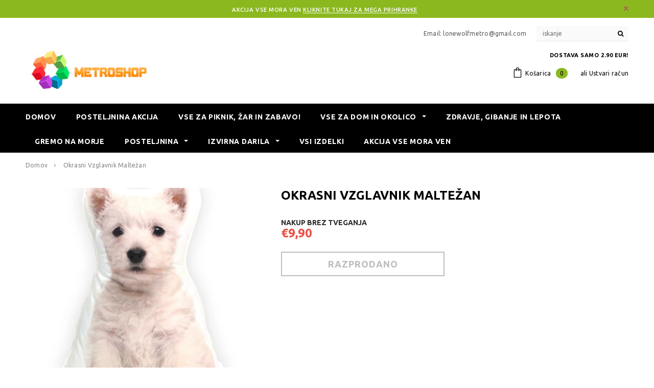

--- FILE ---
content_type: text/html; charset=utf-8
request_url: https://www.metroshop.si/products/okrasni-vzglavnik-maltezan
body_size: 23919
content:
<!doctype html>
<!--[if lt IE 7]><html class="no-js lt-ie9 lt-ie8 lt-ie7" lang="en"> <![endif]-->
<!--[if IE 7]><html class="no-js lt-ie9 lt-ie8" lang="en"> <![endif]-->
<!--[if IE 8]><html class="no-js lt-ie9" lang="en"> <![endif]-->
<!--[if IE 9 ]><html class="ie9 no-js"> <![endif]-->
<!--[if (gt IE 9)|!(IE)]><!--> <html class="no-js"> <!--<![endif]-->
<head>

  <!-- Basic page needs ================================================== -->
  <meta charset="utf-8">
  <meta http-equiv="X-UA-Compatible" content="IE=edge,chrome=1">
  <!-- Global site tag (gtag.js) - Google Ads: 790802545 -->
<script async src="https://www.googletagmanager.com/gtag/js?id=AW-790802545"></script>
  <!-- Global site tag (gtag.js) - Google Analytics -->
<script async src="https://www.googletagmanager.com/gtag/js?id=UA-173488127-1"></script>
<script>
window.dataLayer = window.dataLayer || [];
function gtag(){dataLayer.push(arguments);}
gtag('js', new Date());

gtag('config', 'UA-173488127-1');
</script>
<script>
  window.dataLayer = window.dataLayer || [];
  function gtag(){dataLayer.push(arguments);}
  gtag('js', new Date());

  gtag('config', 'AW-790802545');
</script>

  <!-- Google tag (gtag.js) -->
<script async src="https://www.googletagmanager.com/gtag/js?id=AW-11147738025"></script>
<script>
  window.dataLayer = window.dataLayer || [];
  function gtag(){dataLayer.push(arguments);}
  gtag('js', new Date());

  gtag('config', 'AW-11147738025');
</script>
<!-- Google Tag Manager -->
<script>(function(w,d,s,l,i){w[l]=w[l]||[];w[l].push({'gtm.start':
new Date().getTime(),event:'gtm.js'});var f=d.getElementsByTagName(s)[0],
j=d.createElement(s),dl=l!='dataLayer'?'&l='+l:'';j.async=true;j.src=
'https://www.googletagmanager.com/gtm.js?id='+i+dl;f.parentNode.insertBefore(j,f);
})(window,document,'script','dataLayer','GTM-PC54C46');</script>
<!-- End Google Tag Manager -->
	
  <!-- Title and description ================================================== -->
  <title>
  Okrasni vzglavnik Maltežan &ndash; Metroshop.si
  </title>

  
  <meta name="description" content="Če ste strasten ljubitelj psov, hkrati pa jih ne smete imeti, lahko ta problem rešite z okrasno blazino Maltežan.">
  

  <!-- Product meta ================================================== -->
  





<meta property="og:site_name" content="Metroshop.si">
<meta property="og:url" content="https://www.metroshop.si/products/okrasni-vzglavnik-maltezan">
<meta property="og:title" content="Okrasni vzglavnik Maltežan">
<meta property="og:type" content="product">
<meta property="og:description" content="Če ste strasten ljubitelj psov, hkrati pa jih ne smete imeti, lahko ta problem rešite z okrasno blazino Maltežan.">

  <meta property="og:price:amount" content="9,90">
  <meta property="og:price:currency" content="EUR">

<meta property="og:image" content="http://www.metroshop.si/cdn/shop/products/8719033361898_1200x1200.jpg?v=1571403751">
<meta property="og:image:secure_url" content="https://www.metroshop.si/cdn/shop/products/8719033361898_1200x1200.jpg?v=1571403751">


<meta name="twitter:card" content="summary_large_image">
<meta name="twitter:title" content="Okrasni vzglavnik Maltežan">
<meta name="twitter:description" content="Če ste strasten ljubitelj psov, hkrati pa jih ne smete imeti, lahko ta problem rešite z okrasno blazino Maltežan.">

  <!-- /snippets/twitter-card.liquid -->





  <meta name="twitter:card" content="product">
  <meta name="twitter:title" content="Okrasni vzglavnik Maltežan">
  <meta name="twitter:description" content="Če ste strasten ljubitelj psov, hkrati pa jih ne smete imeti, lahko ta problem rešite z okrasno blazino Maltežan. 

 
 
Dimenzija: 25 x 25 cm
Material: Bombaž (velvet)">
  <meta name="twitter:image" content="https://www.metroshop.si/cdn/shop/products/8719033361898_medium.jpg?v=1571403751">
  <meta name="twitter:image:width" content="240">
  <meta name="twitter:image:height" content="240">
  <meta name="twitter:label1" content="Price">
  <meta name="twitter:data1" content="€9,90 EUR">
  
  <meta name="twitter:label2" content="Brand">
  <meta name="twitter:data2" content="Royal Textile">
  



  <!-- Helpers ================================================== -->
  <link rel="canonical" href="https://www.metroshop.si/products/okrasni-vzglavnik-maltezan">
  <meta name='viewport' content='width=device-width,initial-scale=1.0, user-scalable=0' >
  
  <!-- Favicon -->
   
 
   <!-- fonts -->
  
<script type="text/javascript">
  WebFontConfig = {
    google: { families: [ 
      
          'Ubuntu:100,200,300,400,500,600,700,800,900'
	  
      
      
      
      
      	
      		,
      	      
        'Arimo:100,200,300,400,500,600,700,800,900'
	  
      
      
    ] }
  };
  (function() {
    var wf = document.createElement('script');
    wf.src = ('https:' == document.location.protocol ? 'https' : 'http') +
      '://ajax.googleapis.com/ajax/libs/webfont/1/webfont.js';
    wf.type = 'text/javascript';
    wf.async = 'true';
    var s = document.getElementsByTagName('script')[0];
    s.parentNode.insertBefore(wf, s);
  })(); 
</script>

  
   <!-- Styles -->
   <link href="//www.metroshop.si/cdn/shop/t/2/assets/bootstrap.min.css?v=125365494255861483591568371442" rel="stylesheet" type="text/css" media="all" />
<link rel="stylesheet" href="//maxcdn.bootstrapcdn.com/font-awesome/4.7.0/css/font-awesome.min.css">
<link rel="stylesheet" type="text/css" href="//cdn.jsdelivr.net/jquery.slick/1.6.0/slick.css"/>

<!-- Theme base and media queries -->
<link href="//www.metroshop.si/cdn/shop/t/2/assets/owl.carousel.css?v=110508842938087914561568371459" rel="stylesheet" type="text/css" media="all" />
<link href="//www.metroshop.si/cdn/shop/t/2/assets/owl.theme.css?v=26972935624028443691568371459" rel="stylesheet" type="text/css" media="all" />



<link href="//www.metroshop.si/cdn/shop/t/2/assets/selectize.bootstrap3.css?v=118966386664581825661568371460" rel="stylesheet" type="text/css" media="all" />
<link href="//www.metroshop.si/cdn/shop/t/2/assets/jquery.fancybox.css?v=89610375720255671161568371455" rel="stylesheet" type="text/css" media="all" />



<link href="//www.metroshop.si/cdn/shop/t/2/assets/theme-styles.css?v=20752563970308143901568371481" rel="stylesheet" type="text/css" media="all" />
<link href="//www.metroshop.si/cdn/shop/t/2/assets/theme-styles-setting.css?v=27815074331312591521568371480" rel="stylesheet" type="text/css" media="all" />
<link href="//www.metroshop.si/cdn/shop/t/2/assets/theme-styles-responsive.css?v=42238294898018822531669973965" rel="stylesheet" type="text/css" media="all" />

<!-- <link href="//www.metroshop.si/cdn/shop/t/2/assets/default-skin.css?v=1076866869276905351568371448" rel="stylesheet" type="text/css" media="all" /> -->

<link href="//www.metroshop.si/cdn/shop/t/2/assets/animate.css?v=107502980827701580791568371441" rel="stylesheet" type="text/css" media="all" />
  
   <!-- Scripts -->
  <script src="//ajax.googleapis.com/ajax/libs/jquery/1.11.0/jquery.min.js" type="text/javascript"></script>
<script src="//www.metroshop.si/cdn/shop/t/2/assets/jquery-cookie.min.js?v=72365755745404048181568371454" type="text/javascript"></script>
<script src="//www.metroshop.si/cdn/shop/t/2/assets/selectize.min.js?v=70245539515728390161568371460" type="text/javascript"></script>
<script src="//www.metroshop.si/cdn/shop/t/2/assets/jquery.nicescroll.min.js?v=166122000064107150281568371456" type="text/javascript"></script>
<script src="//www.metroshop.si/cdn/shop/t/2/assets/jquery.fitvid.js?v=8044612188741632641568371455" type="text/javascript"></script>

<script>
  window.ajax_cart = false;
  window.money_format = "€{{amount_with_comma_separator}} EUR";
  window.shop_currency = "EUR";
  window.show_multiple_currencies = false;
  window.loading_url = "//www.metroshop.si/cdn/shop/t/2/assets/loading.gif?v=50837312686733260831568371458"; 
  window.use_color_swatch = true;
  window.use_variant_swatch = false;
//   window.product_image_resize = false;
  window.enable_sidebar_multiple_choice = false;
  window.dropdowncart_type = "hover";
  window.file_url = "//www.metroshop.si/cdn/shop/files/?v=1761";
  window.asset_url = "";
  
//   window.images_size = {
//     is_crop: false,
//     ratio_width : 1,
//     ratio_height : 1.35,
//   };
  
  window.inventory_text = {
    in_stock: "",
    many_in_stock: "",
    out_of_stock: "Ni na zalogi",
    add_to_cart: "Dodaj v košarico",
    sold_out: "Razprodano",
    unavailable: "Razprodano"
  };
          
  window.multi_lang = false;
  window.show_sidebar ="Show Sidebar";
  window.hide_sidebar ="Hide Sidebar";
</script>



  <!-- Header hook for plugins ================================================== -->
  <script>window.performance && window.performance.mark && window.performance.mark('shopify.content_for_header.start');</script><meta id="shopify-digital-wallet" name="shopify-digital-wallet" content="/26849181775/digital_wallets/dialog">
<meta name="shopify-checkout-api-token" content="f57075fd1e0355303212cb5b3899d218">
<meta id="in-context-paypal-metadata" data-shop-id="26849181775" data-venmo-supported="false" data-environment="production" data-locale="en_US" data-paypal-v4="true" data-currency="EUR">
<link rel="alternate" type="application/json+oembed" href="https://www.metroshop.si/products/okrasni-vzglavnik-maltezan.oembed">
<script async="async" src="/checkouts/internal/preloads.js?locale=sl-SI"></script>
<script id="shopify-features" type="application/json">{"accessToken":"f57075fd1e0355303212cb5b3899d218","betas":["rich-media-storefront-analytics"],"domain":"www.metroshop.si","predictiveSearch":true,"shopId":26849181775,"locale":"sl"}</script>
<script>var Shopify = Shopify || {};
Shopify.shop = "coolcat-si.myshopify.com";
Shopify.locale = "sl";
Shopify.currency = {"active":"EUR","rate":"1.0"};
Shopify.country = "SI";
Shopify.theme = {"name":"Theme export  metro-shop-it-copy-of-ella-1-0-0-...","id":76726042703,"schema_name":"Ella","schema_version":"2.0.8","theme_store_id":null,"role":"main"};
Shopify.theme.handle = "null";
Shopify.theme.style = {"id":null,"handle":null};
Shopify.cdnHost = "www.metroshop.si/cdn";
Shopify.routes = Shopify.routes || {};
Shopify.routes.root = "/";</script>
<script type="module">!function(o){(o.Shopify=o.Shopify||{}).modules=!0}(window);</script>
<script>!function(o){function n(){var o=[];function n(){o.push(Array.prototype.slice.apply(arguments))}return n.q=o,n}var t=o.Shopify=o.Shopify||{};t.loadFeatures=n(),t.autoloadFeatures=n()}(window);</script>
<script id="shop-js-analytics" type="application/json">{"pageType":"product"}</script>
<script defer="defer" async type="module" src="//www.metroshop.si/cdn/shopifycloud/shop-js/modules/v2/client.init-shop-cart-sync_BT-GjEfc.en.esm.js"></script>
<script defer="defer" async type="module" src="//www.metroshop.si/cdn/shopifycloud/shop-js/modules/v2/chunk.common_D58fp_Oc.esm.js"></script>
<script defer="defer" async type="module" src="//www.metroshop.si/cdn/shopifycloud/shop-js/modules/v2/chunk.modal_xMitdFEc.esm.js"></script>
<script type="module">
  await import("//www.metroshop.si/cdn/shopifycloud/shop-js/modules/v2/client.init-shop-cart-sync_BT-GjEfc.en.esm.js");
await import("//www.metroshop.si/cdn/shopifycloud/shop-js/modules/v2/chunk.common_D58fp_Oc.esm.js");
await import("//www.metroshop.si/cdn/shopifycloud/shop-js/modules/v2/chunk.modal_xMitdFEc.esm.js");

  window.Shopify.SignInWithShop?.initShopCartSync?.({"fedCMEnabled":true,"windoidEnabled":true});

</script>
<script>(function() {
  var isLoaded = false;
  function asyncLoad() {
    if (isLoaded) return;
    isLoaded = true;
    var urls = ["\/\/shopify.privy.com\/widget.js?shop=coolcat-si.myshopify.com"];
    for (var i = 0; i < urls.length; i++) {
      var s = document.createElement('script');
      s.type = 'text/javascript';
      s.async = true;
      s.src = urls[i];
      var x = document.getElementsByTagName('script')[0];
      x.parentNode.insertBefore(s, x);
    }
  };
  if(window.attachEvent) {
    window.attachEvent('onload', asyncLoad);
  } else {
    window.addEventListener('load', asyncLoad, false);
  }
})();</script>
<script id="__st">var __st={"a":26849181775,"offset":3600,"reqid":"a53c7932-3e98-4e7a-9b9e-a8cc0bf3eaf3-1769358599","pageurl":"www.metroshop.si\/products\/okrasni-vzglavnik-maltezan","u":"2d8d0a0e9750","p":"product","rtyp":"product","rid":4286565056591};</script>
<script>window.ShopifyPaypalV4VisibilityTracking = true;</script>
<script id="captcha-bootstrap">!function(){'use strict';const t='contact',e='account',n='new_comment',o=[[t,t],['blogs',n],['comments',n],[t,'customer']],c=[[e,'customer_login'],[e,'guest_login'],[e,'recover_customer_password'],[e,'create_customer']],r=t=>t.map((([t,e])=>`form[action*='/${t}']:not([data-nocaptcha='true']) input[name='form_type'][value='${e}']`)).join(','),a=t=>()=>t?[...document.querySelectorAll(t)].map((t=>t.form)):[];function s(){const t=[...o],e=r(t);return a(e)}const i='password',u='form_key',d=['recaptcha-v3-token','g-recaptcha-response','h-captcha-response',i],f=()=>{try{return window.sessionStorage}catch{return}},m='__shopify_v',_=t=>t.elements[u];function p(t,e,n=!1){try{const o=window.sessionStorage,c=JSON.parse(o.getItem(e)),{data:r}=function(t){const{data:e,action:n}=t;return t[m]||n?{data:e,action:n}:{data:t,action:n}}(c);for(const[e,n]of Object.entries(r))t.elements[e]&&(t.elements[e].value=n);n&&o.removeItem(e)}catch(o){console.error('form repopulation failed',{error:o})}}const l='form_type',E='cptcha';function T(t){t.dataset[E]=!0}const w=window,h=w.document,L='Shopify',v='ce_forms',y='captcha';let A=!1;((t,e)=>{const n=(g='f06e6c50-85a8-45c8-87d0-21a2b65856fe',I='https://cdn.shopify.com/shopifycloud/storefront-forms-hcaptcha/ce_storefront_forms_captcha_hcaptcha.v1.5.2.iife.js',D={infoText:'Zaščiteno s hCaptcha',privacyText:'Zasebnost',termsText:'Pogoji'},(t,e,n)=>{const o=w[L][v],c=o.bindForm;if(c)return c(t,g,e,D).then(n);var r;o.q.push([[t,g,e,D],n]),r=I,A||(h.body.append(Object.assign(h.createElement('script'),{id:'captcha-provider',async:!0,src:r})),A=!0)});var g,I,D;w[L]=w[L]||{},w[L][v]=w[L][v]||{},w[L][v].q=[],w[L][y]=w[L][y]||{},w[L][y].protect=function(t,e){n(t,void 0,e),T(t)},Object.freeze(w[L][y]),function(t,e,n,w,h,L){const[v,y,A,g]=function(t,e,n){const i=e?o:[],u=t?c:[],d=[...i,...u],f=r(d),m=r(i),_=r(d.filter((([t,e])=>n.includes(e))));return[a(f),a(m),a(_),s()]}(w,h,L),I=t=>{const e=t.target;return e instanceof HTMLFormElement?e:e&&e.form},D=t=>v().includes(t);t.addEventListener('submit',(t=>{const e=I(t);if(!e)return;const n=D(e)&&!e.dataset.hcaptchaBound&&!e.dataset.recaptchaBound,o=_(e),c=g().includes(e)&&(!o||!o.value);(n||c)&&t.preventDefault(),c&&!n&&(function(t){try{if(!f())return;!function(t){const e=f();if(!e)return;const n=_(t);if(!n)return;const o=n.value;o&&e.removeItem(o)}(t);const e=Array.from(Array(32),(()=>Math.random().toString(36)[2])).join('');!function(t,e){_(t)||t.append(Object.assign(document.createElement('input'),{type:'hidden',name:u})),t.elements[u].value=e}(t,e),function(t,e){const n=f();if(!n)return;const o=[...t.querySelectorAll(`input[type='${i}']`)].map((({name:t})=>t)),c=[...d,...o],r={};for(const[a,s]of new FormData(t).entries())c.includes(a)||(r[a]=s);n.setItem(e,JSON.stringify({[m]:1,action:t.action,data:r}))}(t,e)}catch(e){console.error('failed to persist form',e)}}(e),e.submit())}));const S=(t,e)=>{t&&!t.dataset[E]&&(n(t,e.some((e=>e===t))),T(t))};for(const o of['focusin','change'])t.addEventListener(o,(t=>{const e=I(t);D(e)&&S(e,y())}));const B=e.get('form_key'),M=e.get(l),P=B&&M;t.addEventListener('DOMContentLoaded',(()=>{const t=y();if(P)for(const e of t)e.elements[l].value===M&&p(e,B);[...new Set([...A(),...v().filter((t=>'true'===t.dataset.shopifyCaptcha))])].forEach((e=>S(e,t)))}))}(h,new URLSearchParams(w.location.search),n,t,e,['guest_login'])})(!0,!0)}();</script>
<script integrity="sha256-4kQ18oKyAcykRKYeNunJcIwy7WH5gtpwJnB7kiuLZ1E=" data-source-attribution="shopify.loadfeatures" defer="defer" src="//www.metroshop.si/cdn/shopifycloud/storefront/assets/storefront/load_feature-a0a9edcb.js" crossorigin="anonymous"></script>
<script data-source-attribution="shopify.dynamic_checkout.dynamic.init">var Shopify=Shopify||{};Shopify.PaymentButton=Shopify.PaymentButton||{isStorefrontPortableWallets:!0,init:function(){window.Shopify.PaymentButton.init=function(){};var t=document.createElement("script");t.src="https://www.metroshop.si/cdn/shopifycloud/portable-wallets/latest/portable-wallets.sl.js",t.type="module",document.head.appendChild(t)}};
</script>
<script data-source-attribution="shopify.dynamic_checkout.buyer_consent">
  function portableWalletsHideBuyerConsent(e){var t=document.getElementById("shopify-buyer-consent"),n=document.getElementById("shopify-subscription-policy-button");t&&n&&(t.classList.add("hidden"),t.setAttribute("aria-hidden","true"),n.removeEventListener("click",e))}function portableWalletsShowBuyerConsent(e){var t=document.getElementById("shopify-buyer-consent"),n=document.getElementById("shopify-subscription-policy-button");t&&n&&(t.classList.remove("hidden"),t.removeAttribute("aria-hidden"),n.addEventListener("click",e))}window.Shopify?.PaymentButton&&(window.Shopify.PaymentButton.hideBuyerConsent=portableWalletsHideBuyerConsent,window.Shopify.PaymentButton.showBuyerConsent=portableWalletsShowBuyerConsent);
</script>
<script data-source-attribution="shopify.dynamic_checkout.cart.bootstrap">document.addEventListener("DOMContentLoaded",(function(){function t(){return document.querySelector("shopify-accelerated-checkout-cart, shopify-accelerated-checkout")}if(t())Shopify.PaymentButton.init();else{new MutationObserver((function(e,n){t()&&(Shopify.PaymentButton.init(),n.disconnect())})).observe(document.body,{childList:!0,subtree:!0})}}));
</script>
<script id='scb4127' type='text/javascript' async='' src='https://www.metroshop.si/cdn/shopifycloud/privacy-banner/storefront-banner.js'></script><link id="shopify-accelerated-checkout-styles" rel="stylesheet" media="screen" href="https://www.metroshop.si/cdn/shopifycloud/portable-wallets/latest/accelerated-checkout-backwards-compat.css" crossorigin="anonymous">
<style id="shopify-accelerated-checkout-cart">
        #shopify-buyer-consent {
  margin-top: 1em;
  display: inline-block;
  width: 100%;
}

#shopify-buyer-consent.hidden {
  display: none;
}

#shopify-subscription-policy-button {
  background: none;
  border: none;
  padding: 0;
  text-decoration: underline;
  font-size: inherit;
  cursor: pointer;
}

#shopify-subscription-policy-button::before {
  box-shadow: none;
}

      </style>

<script>window.performance && window.performance.mark && window.performance.mark('shopify.content_for_header.end');</script>
  
  <!--[if lt IE 9]>
  <script src="//html5shiv.googlecode.com/svn/trunk/html5.js" type="text/javascript"></script>
  <![endif]-->

  
  

<link href="https://monorail-edge.shopifysvc.com" rel="dns-prefetch">
<script>(function(){if ("sendBeacon" in navigator && "performance" in window) {try {var session_token_from_headers = performance.getEntriesByType('navigation')[0].serverTiming.find(x => x.name == '_s').description;} catch {var session_token_from_headers = undefined;}var session_cookie_matches = document.cookie.match(/_shopify_s=([^;]*)/);var session_token_from_cookie = session_cookie_matches && session_cookie_matches.length === 2 ? session_cookie_matches[1] : "";var session_token = session_token_from_headers || session_token_from_cookie || "";function handle_abandonment_event(e) {var entries = performance.getEntries().filter(function(entry) {return /monorail-edge.shopifysvc.com/.test(entry.name);});if (!window.abandonment_tracked && entries.length === 0) {window.abandonment_tracked = true;var currentMs = Date.now();var navigation_start = performance.timing.navigationStart;var payload = {shop_id: 26849181775,url: window.location.href,navigation_start,duration: currentMs - navigation_start,session_token,page_type: "product"};window.navigator.sendBeacon("https://monorail-edge.shopifysvc.com/v1/produce", JSON.stringify({schema_id: "online_store_buyer_site_abandonment/1.1",payload: payload,metadata: {event_created_at_ms: currentMs,event_sent_at_ms: currentMs}}));}}window.addEventListener('pagehide', handle_abandonment_event);}}());</script>
<script id="web-pixels-manager-setup">(function e(e,d,r,n,o){if(void 0===o&&(o={}),!Boolean(null===(a=null===(i=window.Shopify)||void 0===i?void 0:i.analytics)||void 0===a?void 0:a.replayQueue)){var i,a;window.Shopify=window.Shopify||{};var t=window.Shopify;t.analytics=t.analytics||{};var s=t.analytics;s.replayQueue=[],s.publish=function(e,d,r){return s.replayQueue.push([e,d,r]),!0};try{self.performance.mark("wpm:start")}catch(e){}var l=function(){var e={modern:/Edge?\/(1{2}[4-9]|1[2-9]\d|[2-9]\d{2}|\d{4,})\.\d+(\.\d+|)|Firefox\/(1{2}[4-9]|1[2-9]\d|[2-9]\d{2}|\d{4,})\.\d+(\.\d+|)|Chrom(ium|e)\/(9{2}|\d{3,})\.\d+(\.\d+|)|(Maci|X1{2}).+ Version\/(15\.\d+|(1[6-9]|[2-9]\d|\d{3,})\.\d+)([,.]\d+|)( \(\w+\)|)( Mobile\/\w+|) Safari\/|Chrome.+OPR\/(9{2}|\d{3,})\.\d+\.\d+|(CPU[ +]OS|iPhone[ +]OS|CPU[ +]iPhone|CPU IPhone OS|CPU iPad OS)[ +]+(15[._]\d+|(1[6-9]|[2-9]\d|\d{3,})[._]\d+)([._]\d+|)|Android:?[ /-](13[3-9]|1[4-9]\d|[2-9]\d{2}|\d{4,})(\.\d+|)(\.\d+|)|Android.+Firefox\/(13[5-9]|1[4-9]\d|[2-9]\d{2}|\d{4,})\.\d+(\.\d+|)|Android.+Chrom(ium|e)\/(13[3-9]|1[4-9]\d|[2-9]\d{2}|\d{4,})\.\d+(\.\d+|)|SamsungBrowser\/([2-9]\d|\d{3,})\.\d+/,legacy:/Edge?\/(1[6-9]|[2-9]\d|\d{3,})\.\d+(\.\d+|)|Firefox\/(5[4-9]|[6-9]\d|\d{3,})\.\d+(\.\d+|)|Chrom(ium|e)\/(5[1-9]|[6-9]\d|\d{3,})\.\d+(\.\d+|)([\d.]+$|.*Safari\/(?![\d.]+ Edge\/[\d.]+$))|(Maci|X1{2}).+ Version\/(10\.\d+|(1[1-9]|[2-9]\d|\d{3,})\.\d+)([,.]\d+|)( \(\w+\)|)( Mobile\/\w+|) Safari\/|Chrome.+OPR\/(3[89]|[4-9]\d|\d{3,})\.\d+\.\d+|(CPU[ +]OS|iPhone[ +]OS|CPU[ +]iPhone|CPU IPhone OS|CPU iPad OS)[ +]+(10[._]\d+|(1[1-9]|[2-9]\d|\d{3,})[._]\d+)([._]\d+|)|Android:?[ /-](13[3-9]|1[4-9]\d|[2-9]\d{2}|\d{4,})(\.\d+|)(\.\d+|)|Mobile Safari.+OPR\/([89]\d|\d{3,})\.\d+\.\d+|Android.+Firefox\/(13[5-9]|1[4-9]\d|[2-9]\d{2}|\d{4,})\.\d+(\.\d+|)|Android.+Chrom(ium|e)\/(13[3-9]|1[4-9]\d|[2-9]\d{2}|\d{4,})\.\d+(\.\d+|)|Android.+(UC? ?Browser|UCWEB|U3)[ /]?(15\.([5-9]|\d{2,})|(1[6-9]|[2-9]\d|\d{3,})\.\d+)\.\d+|SamsungBrowser\/(5\.\d+|([6-9]|\d{2,})\.\d+)|Android.+MQ{2}Browser\/(14(\.(9|\d{2,})|)|(1[5-9]|[2-9]\d|\d{3,})(\.\d+|))(\.\d+|)|K[Aa][Ii]OS\/(3\.\d+|([4-9]|\d{2,})\.\d+)(\.\d+|)/},d=e.modern,r=e.legacy,n=navigator.userAgent;return n.match(d)?"modern":n.match(r)?"legacy":"unknown"}(),u="modern"===l?"modern":"legacy",c=(null!=n?n:{modern:"",legacy:""})[u],f=function(e){return[e.baseUrl,"/wpm","/b",e.hashVersion,"modern"===e.buildTarget?"m":"l",".js"].join("")}({baseUrl:d,hashVersion:r,buildTarget:u}),m=function(e){var d=e.version,r=e.bundleTarget,n=e.surface,o=e.pageUrl,i=e.monorailEndpoint;return{emit:function(e){var a=e.status,t=e.errorMsg,s=(new Date).getTime(),l=JSON.stringify({metadata:{event_sent_at_ms:s},events:[{schema_id:"web_pixels_manager_load/3.1",payload:{version:d,bundle_target:r,page_url:o,status:a,surface:n,error_msg:t},metadata:{event_created_at_ms:s}}]});if(!i)return console&&console.warn&&console.warn("[Web Pixels Manager] No Monorail endpoint provided, skipping logging."),!1;try{return self.navigator.sendBeacon.bind(self.navigator)(i,l)}catch(e){}var u=new XMLHttpRequest;try{return u.open("POST",i,!0),u.setRequestHeader("Content-Type","text/plain"),u.send(l),!0}catch(e){return console&&console.warn&&console.warn("[Web Pixels Manager] Got an unhandled error while logging to Monorail."),!1}}}}({version:r,bundleTarget:l,surface:e.surface,pageUrl:self.location.href,monorailEndpoint:e.monorailEndpoint});try{o.browserTarget=l,function(e){var d=e.src,r=e.async,n=void 0===r||r,o=e.onload,i=e.onerror,a=e.sri,t=e.scriptDataAttributes,s=void 0===t?{}:t,l=document.createElement("script"),u=document.querySelector("head"),c=document.querySelector("body");if(l.async=n,l.src=d,a&&(l.integrity=a,l.crossOrigin="anonymous"),s)for(var f in s)if(Object.prototype.hasOwnProperty.call(s,f))try{l.dataset[f]=s[f]}catch(e){}if(o&&l.addEventListener("load",o),i&&l.addEventListener("error",i),u)u.appendChild(l);else{if(!c)throw new Error("Did not find a head or body element to append the script");c.appendChild(l)}}({src:f,async:!0,onload:function(){if(!function(){var e,d;return Boolean(null===(d=null===(e=window.Shopify)||void 0===e?void 0:e.analytics)||void 0===d?void 0:d.initialized)}()){var d=window.webPixelsManager.init(e)||void 0;if(d){var r=window.Shopify.analytics;r.replayQueue.forEach((function(e){var r=e[0],n=e[1],o=e[2];d.publishCustomEvent(r,n,o)})),r.replayQueue=[],r.publish=d.publishCustomEvent,r.visitor=d.visitor,r.initialized=!0}}},onerror:function(){return m.emit({status:"failed",errorMsg:"".concat(f," has failed to load")})},sri:function(e){var d=/^sha384-[A-Za-z0-9+/=]+$/;return"string"==typeof e&&d.test(e)}(c)?c:"",scriptDataAttributes:o}),m.emit({status:"loading"})}catch(e){m.emit({status:"failed",errorMsg:(null==e?void 0:e.message)||"Unknown error"})}}})({shopId: 26849181775,storefrontBaseUrl: "https://www.metroshop.si",extensionsBaseUrl: "https://extensions.shopifycdn.com/cdn/shopifycloud/web-pixels-manager",monorailEndpoint: "https://monorail-edge.shopifysvc.com/unstable/produce_batch",surface: "storefront-renderer",enabledBetaFlags: ["2dca8a86"],webPixelsConfigList: [{"id":"158466386","eventPayloadVersion":"v1","runtimeContext":"LAX","scriptVersion":"1","type":"CUSTOM","privacyPurposes":["MARKETING"],"name":"Meta pixel (migrated)"},{"id":"181829970","eventPayloadVersion":"v1","runtimeContext":"LAX","scriptVersion":"1","type":"CUSTOM","privacyPurposes":["ANALYTICS"],"name":"Google Analytics tag (migrated)"},{"id":"shopify-app-pixel","configuration":"{}","eventPayloadVersion":"v1","runtimeContext":"STRICT","scriptVersion":"0450","apiClientId":"shopify-pixel","type":"APP","privacyPurposes":["ANALYTICS","MARKETING"]},{"id":"shopify-custom-pixel","eventPayloadVersion":"v1","runtimeContext":"LAX","scriptVersion":"0450","apiClientId":"shopify-pixel","type":"CUSTOM","privacyPurposes":["ANALYTICS","MARKETING"]}],isMerchantRequest: false,initData: {"shop":{"name":"Metroshop.si","paymentSettings":{"currencyCode":"EUR"},"myshopifyDomain":"coolcat-si.myshopify.com","countryCode":"SI","storefrontUrl":"https:\/\/www.metroshop.si"},"customer":null,"cart":null,"checkout":null,"productVariants":[{"price":{"amount":9.9,"currencyCode":"EUR"},"product":{"title":"Okrasni vzglavnik Maltežan","vendor":"Royal Textile","id":"4286565056591","untranslatedTitle":"Okrasni vzglavnik Maltežan","url":"\/products\/okrasni-vzglavnik-maltezan","type":""},"id":"30883874242639","image":{"src":"\/\/www.metroshop.si\/cdn\/shop\/products\/8719033361898.jpg?v=1571403751"},"sku":"8719033361898","title":"Default Title","untranslatedTitle":"Default Title"}],"purchasingCompany":null},},"https://www.metroshop.si/cdn","fcfee988w5aeb613cpc8e4bc33m6693e112",{"modern":"","legacy":""},{"shopId":"26849181775","storefrontBaseUrl":"https:\/\/www.metroshop.si","extensionBaseUrl":"https:\/\/extensions.shopifycdn.com\/cdn\/shopifycloud\/web-pixels-manager","surface":"storefront-renderer","enabledBetaFlags":"[\"2dca8a86\"]","isMerchantRequest":"false","hashVersion":"fcfee988w5aeb613cpc8e4bc33m6693e112","publish":"custom","events":"[[\"page_viewed\",{}],[\"product_viewed\",{\"productVariant\":{\"price\":{\"amount\":9.9,\"currencyCode\":\"EUR\"},\"product\":{\"title\":\"Okrasni vzglavnik Maltežan\",\"vendor\":\"Royal Textile\",\"id\":\"4286565056591\",\"untranslatedTitle\":\"Okrasni vzglavnik Maltežan\",\"url\":\"\/products\/okrasni-vzglavnik-maltezan\",\"type\":\"\"},\"id\":\"30883874242639\",\"image\":{\"src\":\"\/\/www.metroshop.si\/cdn\/shop\/products\/8719033361898.jpg?v=1571403751\"},\"sku\":\"8719033361898\",\"title\":\"Default Title\",\"untranslatedTitle\":\"Default Title\"}}]]"});</script><script>
  window.ShopifyAnalytics = window.ShopifyAnalytics || {};
  window.ShopifyAnalytics.meta = window.ShopifyAnalytics.meta || {};
  window.ShopifyAnalytics.meta.currency = 'EUR';
  var meta = {"product":{"id":4286565056591,"gid":"gid:\/\/shopify\/Product\/4286565056591","vendor":"Royal Textile","type":"","handle":"okrasni-vzglavnik-maltezan","variants":[{"id":30883874242639,"price":990,"name":"Okrasni vzglavnik Maltežan","public_title":null,"sku":"8719033361898"}],"remote":false},"page":{"pageType":"product","resourceType":"product","resourceId":4286565056591,"requestId":"a53c7932-3e98-4e7a-9b9e-a8cc0bf3eaf3-1769358599"}};
  for (var attr in meta) {
    window.ShopifyAnalytics.meta[attr] = meta[attr];
  }
</script>
<script class="analytics">
  (function () {
    var customDocumentWrite = function(content) {
      var jquery = null;

      if (window.jQuery) {
        jquery = window.jQuery;
      } else if (window.Checkout && window.Checkout.$) {
        jquery = window.Checkout.$;
      }

      if (jquery) {
        jquery('body').append(content);
      }
    };

    var hasLoggedConversion = function(token) {
      if (token) {
        return document.cookie.indexOf('loggedConversion=' + token) !== -1;
      }
      return false;
    }

    var setCookieIfConversion = function(token) {
      if (token) {
        var twoMonthsFromNow = new Date(Date.now());
        twoMonthsFromNow.setMonth(twoMonthsFromNow.getMonth() + 2);

        document.cookie = 'loggedConversion=' + token + '; expires=' + twoMonthsFromNow;
      }
    }

    var trekkie = window.ShopifyAnalytics.lib = window.trekkie = window.trekkie || [];
    if (trekkie.integrations) {
      return;
    }
    trekkie.methods = [
      'identify',
      'page',
      'ready',
      'track',
      'trackForm',
      'trackLink'
    ];
    trekkie.factory = function(method) {
      return function() {
        var args = Array.prototype.slice.call(arguments);
        args.unshift(method);
        trekkie.push(args);
        return trekkie;
      };
    };
    for (var i = 0; i < trekkie.methods.length; i++) {
      var key = trekkie.methods[i];
      trekkie[key] = trekkie.factory(key);
    }
    trekkie.load = function(config) {
      trekkie.config = config || {};
      trekkie.config.initialDocumentCookie = document.cookie;
      var first = document.getElementsByTagName('script')[0];
      var script = document.createElement('script');
      script.type = 'text/javascript';
      script.onerror = function(e) {
        var scriptFallback = document.createElement('script');
        scriptFallback.type = 'text/javascript';
        scriptFallback.onerror = function(error) {
                var Monorail = {
      produce: function produce(monorailDomain, schemaId, payload) {
        var currentMs = new Date().getTime();
        var event = {
          schema_id: schemaId,
          payload: payload,
          metadata: {
            event_created_at_ms: currentMs,
            event_sent_at_ms: currentMs
          }
        };
        return Monorail.sendRequest("https://" + monorailDomain + "/v1/produce", JSON.stringify(event));
      },
      sendRequest: function sendRequest(endpointUrl, payload) {
        // Try the sendBeacon API
        if (window && window.navigator && typeof window.navigator.sendBeacon === 'function' && typeof window.Blob === 'function' && !Monorail.isIos12()) {
          var blobData = new window.Blob([payload], {
            type: 'text/plain'
          });

          if (window.navigator.sendBeacon(endpointUrl, blobData)) {
            return true;
          } // sendBeacon was not successful

        } // XHR beacon

        var xhr = new XMLHttpRequest();

        try {
          xhr.open('POST', endpointUrl);
          xhr.setRequestHeader('Content-Type', 'text/plain');
          xhr.send(payload);
        } catch (e) {
          console.log(e);
        }

        return false;
      },
      isIos12: function isIos12() {
        return window.navigator.userAgent.lastIndexOf('iPhone; CPU iPhone OS 12_') !== -1 || window.navigator.userAgent.lastIndexOf('iPad; CPU OS 12_') !== -1;
      }
    };
    Monorail.produce('monorail-edge.shopifysvc.com',
      'trekkie_storefront_load_errors/1.1',
      {shop_id: 26849181775,
      theme_id: 76726042703,
      app_name: "storefront",
      context_url: window.location.href,
      source_url: "//www.metroshop.si/cdn/s/trekkie.storefront.8d95595f799fbf7e1d32231b9a28fd43b70c67d3.min.js"});

        };
        scriptFallback.async = true;
        scriptFallback.src = '//www.metroshop.si/cdn/s/trekkie.storefront.8d95595f799fbf7e1d32231b9a28fd43b70c67d3.min.js';
        first.parentNode.insertBefore(scriptFallback, first);
      };
      script.async = true;
      script.src = '//www.metroshop.si/cdn/s/trekkie.storefront.8d95595f799fbf7e1d32231b9a28fd43b70c67d3.min.js';
      first.parentNode.insertBefore(script, first);
    };
    trekkie.load(
      {"Trekkie":{"appName":"storefront","development":false,"defaultAttributes":{"shopId":26849181775,"isMerchantRequest":null,"themeId":76726042703,"themeCityHash":"3646580227684538337","contentLanguage":"sl","currency":"EUR","eventMetadataId":"d699f17c-f07c-4be0-b467-f00b0e593af5"},"isServerSideCookieWritingEnabled":true,"monorailRegion":"shop_domain","enabledBetaFlags":["65f19447"]},"Session Attribution":{},"S2S":{"facebookCapiEnabled":false,"source":"trekkie-storefront-renderer","apiClientId":580111}}
    );

    var loaded = false;
    trekkie.ready(function() {
      if (loaded) return;
      loaded = true;

      window.ShopifyAnalytics.lib = window.trekkie;

      var originalDocumentWrite = document.write;
      document.write = customDocumentWrite;
      try { window.ShopifyAnalytics.merchantGoogleAnalytics.call(this); } catch(error) {};
      document.write = originalDocumentWrite;

      window.ShopifyAnalytics.lib.page(null,{"pageType":"product","resourceType":"product","resourceId":4286565056591,"requestId":"a53c7932-3e98-4e7a-9b9e-a8cc0bf3eaf3-1769358599","shopifyEmitted":true});

      var match = window.location.pathname.match(/checkouts\/(.+)\/(thank_you|post_purchase)/)
      var token = match? match[1]: undefined;
      if (!hasLoggedConversion(token)) {
        setCookieIfConversion(token);
        window.ShopifyAnalytics.lib.track("Viewed Product",{"currency":"EUR","variantId":30883874242639,"productId":4286565056591,"productGid":"gid:\/\/shopify\/Product\/4286565056591","name":"Okrasni vzglavnik Maltežan","price":"9.90","sku":"8719033361898","brand":"Royal Textile","variant":null,"category":"","nonInteraction":true,"remote":false},undefined,undefined,{"shopifyEmitted":true});
      window.ShopifyAnalytics.lib.track("monorail:\/\/trekkie_storefront_viewed_product\/1.1",{"currency":"EUR","variantId":30883874242639,"productId":4286565056591,"productGid":"gid:\/\/shopify\/Product\/4286565056591","name":"Okrasni vzglavnik Maltežan","price":"9.90","sku":"8719033361898","brand":"Royal Textile","variant":null,"category":"","nonInteraction":true,"remote":false,"referer":"https:\/\/www.metroshop.si\/products\/okrasni-vzglavnik-maltezan"});
      }
    });


        var eventsListenerScript = document.createElement('script');
        eventsListenerScript.async = true;
        eventsListenerScript.src = "//www.metroshop.si/cdn/shopifycloud/storefront/assets/shop_events_listener-3da45d37.js";
        document.getElementsByTagName('head')[0].appendChild(eventsListenerScript);

})();</script>
  <script>
  if (!window.ga || (window.ga && typeof window.ga !== 'function')) {
    window.ga = function ga() {
      (window.ga.q = window.ga.q || []).push(arguments);
      if (window.Shopify && window.Shopify.analytics && typeof window.Shopify.analytics.publish === 'function') {
        window.Shopify.analytics.publish("ga_stub_called", {}, {sendTo: "google_osp_migration"});
      }
      console.error("Shopify's Google Analytics stub called with:", Array.from(arguments), "\nSee https://help.shopify.com/manual/promoting-marketing/pixels/pixel-migration#google for more information.");
    };
    if (window.Shopify && window.Shopify.analytics && typeof window.Shopify.analytics.publish === 'function') {
      window.Shopify.analytics.publish("ga_stub_initialized", {}, {sendTo: "google_osp_migration"});
    }
  }
</script>
<script
  defer
  src="https://www.metroshop.si/cdn/shopifycloud/perf-kit/shopify-perf-kit-3.0.4.min.js"
  data-application="storefront-renderer"
  data-shop-id="26849181775"
  data-render-region="gcp-us-east1"
  data-page-type="product"
  data-theme-instance-id="76726042703"
  data-theme-name="Ella"
  data-theme-version="2.0.8"
  data-monorail-region="shop_domain"
  data-resource-timing-sampling-rate="10"
  data-shs="true"
  data-shs-beacon="true"
  data-shs-export-with-fetch="true"
  data-shs-logs-sample-rate="1"
  data-shs-beacon-endpoint="https://www.metroshop.si/api/collect"
></script>
</head>








<script>
$(function() {
  // Current Ajax request.
  var currentAjaxRequest = null;
  // Grabbing all search forms on the page, and adding a .search-results list to each.
  var searchForms = $('form[action="/search"]').css('position','relative').each(function() {
    // Grabbing text input.
    var input = $(this).find('input[name="q"]');
    // Adding a list for showing search results.
    var offSet = input.position().top + input.innerHeight();
    $('<ul class="search-results"></ul>').css( { 'position': 'absolute', 'left': '0px', 'top': offSet } ).appendTo($(this)).hide();    
    // Listening to keyup and change on the text field within these search forms.
    input.attr('autocomplete', 'off').bind('keyup change', function() {
      // What's the search term?
      var term = $(this).val();
      // What's the search form?
      var form = $(this).closest('form');
      // What's the search URL?
      var searchURL = '/search?type=product&q=' + term;
      // What's the search results list?
      var resultsList = form.find('.search-results');
      // If that's a new term and it contains at least 3 characters.
      if (term.length > 3 && term != $(this).attr('data-old-term')) {
        // Saving old query.
        $(this).attr('data-old-term', term);
        // Killing any Ajax request that's currently being processed.
        if (currentAjaxRequest != null) currentAjaxRequest.abort();
        // Pulling results.
        currentAjaxRequest = $.getJSON(searchURL + '&view=json', function(data) {
          // Reset results.
          resultsList.empty();
          // If we have no results.
          if(data.results_count == 0) {
            // resultsList.html('<li><span class="title">No results.</span></li>');
            // resultsList.fadeIn(200);
            resultsList.hide();
          } else {
            // If we have results.
            $.each(data.results, function(index, item) {
              var link = $('<a></a>').attr('href', item.url);
              link.append('<span class="thumbnail"><img src="' + item.thumbnail + '" /></span>');
              
               link.append('<span class="title">' + item.title2 + '</span>')
              
              
              link.wrap('<li></li>');
              resultsList.append(link.parent());
            });
            // The Ajax request will return at the most 10 results.
            // If there are more than 10, let's link to the search results page.
            if(data.results_count > 10) {
              resultsList.append('<li><span class="title"><a href="' + searchURL + '">See all results (' + data.results_count + ')</a></span></li>');
            }
            resultsList.fadeIn(200);
          }        
        });
      }
    });
  });
  // Clicking outside makes the results disappear.
  $('body').bind('click', function(){
    $('.search-results').hide();
  });
});
</script>

<!-- Some styles to get you started. -->
<style>
  .have-fixed .search-results{top:37px!important;}
.search-results {
  z-index: 8889;
  list-style-type: none;   
  width: 242px;
  margin: 0;
  padding: 0;
  background: #ffffff;
  border: 1px solid #d4d4d4;
  border-radius: 0px;
  -webkit-box-shadow: 0px 4px 7px 0px rgba(0,0,0,0.1);
  box-shadow: 0px 4px 7px 0px rgba(0,0,0,0.1);
  overflow: hidden;
  right:0px;
      left: initial!important;
}
.search-results li {
  display: block;
  width: 100%;
/*   height: 47px; */
  margin: 0;
  padding: 0;
  border-top: 1px solid #d4d4d4;
  overflow: hidden;
  display: flex;
  align-items: center;
  font-size:12px;
}
.search-results li:first-child {
  border-top: none;
}
  .search-results li:nth-child(2n+2){
    background:#F5F5F5
}
.search-results .title {
  float: left;
  width: 192px;
  padding-left: 8px;
  white-space: nowrap;
  overflow: hidden;
  /* The text-overflow property is supported in all major browsers. */
  text-overflow: ellipsis;
  -o-text-overflow: ellipsis;
  text-align: left;
  height:40px;
  line-height:40px;
}
.search-results .thumbnail {
  float: left;
      border-radius: 0px;
  display: block;
  width: 50px;
  height: 50px;    
  margin: 3px 0 3px 8px;
  padding: 0;
  text-align: center;
  overflow: hidden;
}
.search-results li a{
    display: flex;
    align-items: center;
    font-size:12px;
  max-width:100%;
}
  
.search-results li:nth-child(2n+2){
    background:#F5F5F5
}
.search-results  .title a{
    font-family: Karla, sans-serif;
    font-size: 13px;
    font-weight:600;
    color: #2c8cce;
    margin-left:5px;
}

</style>

<body id="okrasni-vzglavnik-maltezan" class=" template-product" >
  <!-- Google Tag Manager (noscript) -->
<noscript><iframe src="https://www.googletagmanager.com/ns.html?id=GTM-PC54C46"
height="0" width="0" style="display:none;visibility:hidden"></iframe></noscript>
<!-- End Google Tag Manager (noscript) -->
  <div class="wrapper-container">	
	<div id="shopify-section-header" class="shopify-section"><header class="site-header" role="banner">
  
    
    <div class="header-top">
      <div class="container">
      <p>
          
<span>AKCIJA VSE MORA VEN</span>

          
            
            <a href="/collections/vse-mora-ven" class="link">KLIKNITE TUKAJ ZA MEGA PRIHRANKE</a>
            
          
            <a href="javascript:void(0)" class="close">close</a>
        </p>
      </div>
    </div>
    <script>
      if (jQuery.cookie('headerTop') == 'closed') {
        jQuery('.header-top').remove();
      }

      jQuery('.header-top a.close').bind('click',function(){
        jQuery('.header-top').remove();
        jQuery.cookie('headerTop', 'closed', {expires:1, path:'/'});
      });  
  </script>
    
  
  
  <div class="header-bottom">
    <div class="container">

      <div class="hd_mobile">
  <div class="mn_mobile mb_item">
    <a href="javascript:void(0)" class="icon-menu">
      <span></span>
    </a>
    <nav>
      <ul>
      </ul>
      
      
    </nav>
  </div>
  
  <div class="search_mobile mb_item dropdown">
    <a href="javascript:void(0)" class="ico_search" data-toggle="dropdown">
      <svg>
        <use xlink:href="#icon-search">
          <svg viewBox="0 0 512 512" id="icon-search" width="100%" height="100%">
            <path d="M495,466.2L377.2,348.4c29.2-35.6,46.8-81.2,46.8-130.9C424,103.5,331.5,11,217.5,11C103.4,11,11,103.5,11,217.5   S103.4,424,217.5,424c49.7,0,95.2-17.5,130.8-46.7L466.1,495c8,8,20.9,8,28.9,0C503,487.1,503,474.1,495,466.2z M217.5,382.9   C126.2,382.9,52,308.7,52,217.5S126.2,52,217.5,52C308.7,52,383,126.3,383,217.5S308.7,382.9,217.5,382.9z"></path>
          </svg>
        </use>
      </svg>
    </a>
    <div class="hd_search_mb dropdown-menu">
      


<a class="icon-search" href="javascript:void(0)">
	<i class="fa fa-search" aria-hidden="true"></i>
</a>
<form action="/search" method="get" class="input-group search-bar" role="search">
  
	<input type="hidden" name="type" value="product">
  
  <input type="text" name="q" value=""  placeholder="iskanje" class="input-group-field" aria-label="Search Site" autocomplete="off">
  
  <span class="input-group-btn">
    <button type="submit" class="btn btn-search">
      <i class="fa fa-search" aria-hidden="true"></i>
      <svg>
        <use xlink:href="#icon-search">
          <svg viewBox="0 0 512 512" id="icon-search" width="100%" height="100%">
            <path d="M495,466.2L377.2,348.4c29.2-35.6,46.8-81.2,46.8-130.9C424,103.5,331.5,11,217.5,11C103.4,11,11,103.5,11,217.5   S103.4,424,217.5,424c49.7,0,95.2-17.5,130.8-46.7L466.1,495c8,8,20.9,8,28.9,0C503,487.1,503,474.1,495,466.2z M217.5,382.9   C126.2,382.9,52,308.7,52,217.5S126.2,52,217.5,52C308.7,52,383,126.3,383,217.5S308.7,382.9,217.5,382.9z"></path>
          </svg>
        </use>
      </svg>
    </button>
  </span>
</form>

    </div>
  </div>
  
  <div class="logo_mobile mb_item">
    
    <a href="/">
       
      <img src="//www.metroshop.si/cdn/shop/files/metroshop_logo_rsz.jpeg?v=1613753678" alt="Metroshop.si" itemprop="logo">
      
       
      <img src="//www.metroshop.si/cdn/shop/files/b4d83709c70358779b81483d743179d3.jpg?v=1614306993" alt="Metroshop.si" itemprop="logo">
      
    </a>
    
  </div>
  
  <div class="customer-area  mb_item">
    <a class="ico_user" href="javascript:void(0)">
      <svg class="icon-users">
        <use xlink:href="#icon-users">
          <svg viewBox="0 0 512 512" id="icon-users" width="100%" height="100%">
            <path d="M437.02,330.98c-27.883-27.882-61.071-48.523-97.281-61.018C378.521,243.251,404,198.548,404,148
                     C404,66.393,337.607,0,256,0S108,66.393,108,148c0,50.548,25.479,95.251,64.262,121.962
                     c-36.21,12.495-69.398,33.136-97.281,61.018C26.629,379.333,0,443.62,0,512h40c0-119.103,96.897-216,216-216s216,96.897,216,216
                     h40C512,443.62,485.371,379.333,437.02,330.98z M256,256c-59.551,0-108-48.448-108-108S196.449,40,256,40
                     c59.551,0,108,48.448,108,108S315.551,256,256,256z">
            </path>
          </svg>
        </use>
      </svg>
    </a>

  </div>


  <div class="mb_cart mb_item">
    <div class="wrapper-top-cart">
  <p class="top-cart">
    <a href="javascript:void(0)" class="cartToggle">
      <span class="icon">
        <?xml version='1.0' encoding='iso-8859-1'?>
        <svg version="1.1" xmlns="http://www.w3.org/2000/svg" viewBox="0 0 30 30" xmlns:xlink="http://www.w3.org/1999/xlink" enable-background="new 0 0 30 30">
          <g>
            <g>
              <path d="M20,6V5c0-2.761-2.239-5-5-5s-5,2.239-5,5v1H4v24h22V6H20z M12,5c0-1.657,1.343-3,3-3s3,1.343,3,3v1h-6V5z M24,28H6V8h4v3    h2V8h6v3h2V8h4V28z"/>
            </g>
          </g>
        </svg>
      </span>
      <span class="first" >Košarica</span>
      <span class="cartCount">0</span>  
    </a> 
  </p>
  <div class="dropdown-cart" style="display:none"> 
    <div class="no-items">
      <p>Vaša košarica je še prazna</p>
      <p class="text-continue"><a href="javascript:void(0)" >Nadaljujte z nakupi</a></p>
    </div>
    <div class="has-items">
      <ol class="mini-products-list">  
        
      </ol>
      <div class="summary">                
        <p class="total">
          <span class="label"><span >Skupaj</span>:</span>
          <span class="price">€0,00</span> 
        </p>
      </div>
      <div class="actions">
        <button class="btn" onclick="window.location='/checkout'" >Blagajna</button>
      </div>
      <p class="text-cart"><a href="/cart" >Ogled košarice</a></p>
    </div>
  </div>
</div>
  </div>
</div>

<div class="mobile_customer">
  <nav>
    <ul>
      <li>
        
        <a href="/account/login" ></a>
        
      </li>
      <li>
        <a href="/account/register" >Ustvari račun</a>
      </li>
      <li>
        <a href="/account" ></a>
      </li>
      
      <li>
        <a href="javascript:void(0)">
<span>Email: lonewolfmetro@gmail.com</span>
</a>
      </li>
    </ul>
  </nav>
  <div class="close_user">
    <span></span>
  </div>
</div>
      <div class="hd-hide-mb">
        <div class="header-panel-top">
          <div class="nav-search on">
            
            


<a class="icon-search" href="javascript:void(0)">
	<i class="fa fa-search" aria-hidden="true"></i>
</a>
<form action="/search" method="get" class="input-group search-bar" role="search">
  
	<input type="hidden" name="type" value="product">
  
  <input type="text" name="q" value=""  placeholder="iskanje" class="input-group-field" aria-label="Search Site" autocomplete="off">
  
  <span class="input-group-btn">
    <button type="submit" class="btn btn-search">
      <i class="fa fa-search" aria-hidden="true"></i>
      <svg>
        <use xlink:href="#icon-search">
          <svg viewBox="0 0 512 512" id="icon-search" width="100%" height="100%">
            <path d="M495,466.2L377.2,348.4c29.2-35.6,46.8-81.2,46.8-130.9C424,103.5,331.5,11,217.5,11C103.4,11,11,103.5,11,217.5   S103.4,424,217.5,424c49.7,0,95.2-17.5,130.8-46.7L466.1,495c8,8,20.9,8,28.9,0C503,487.1,503,474.1,495,466.2z M217.5,382.9   C126.2,382.9,52,308.7,52,217.5S126.2,52,217.5,52C308.7,52,383,126.3,383,217.5S308.7,382.9,217.5,382.9z"></path>
          </svg>
        </use>
      </svg>
    </button>
  </span>
</form>

            
          </div>
          <div class="dk_currency">
            <div class="currency">
              
            </div>
          </div>

          

          
          
          <p class="text_order">Email: lonewolfmetro@gmail.com</p>
          
          
        </div>

        <div class="header-panel">
          <div class="row">
            <h1 class="header-logo col-xs-12 col-sm-4">
              
              <a href="/">
                 
                <img src="//www.metroshop.si/cdn/shop/files/metroshop_logo_rsz.jpeg?v=1613753678" alt="Metroshop.si" itemprop="logo">
                
                 
                <img src="//www.metroshop.si/cdn/shop/files/b4d83709c70358779b81483d743179d3.jpg?v=1614306993" alt="Metroshop.si" itemprop="logo">

                
              </a>
              
            </h1>

            <div class="header-panel-bottom col-xs-12 col-sm-8">
              
              
              <p class="free_shipping">DOSTAVA SAMO 2.90 EUR!</p>
              
              

              

<ul class="customer-links">
  
  <li>
    <a id="customer_login_link" href="/account/login" ></a>
    
    <span class="or" >ali</span>
    <a id="customer_register_link" href="/account/register" >Ustvari račun</a>
    
  </li>
</ul>



              <div class="top-header ">
                <div class="wrapper-top-cart">
  <p class="top-cart">
    <a href="javascript:void(0)" class="cartToggle">
      <span class="icon">
        <?xml version='1.0' encoding='iso-8859-1'?>
        <svg version="1.1" xmlns="http://www.w3.org/2000/svg" viewBox="0 0 30 30" xmlns:xlink="http://www.w3.org/1999/xlink" enable-background="new 0 0 30 30">
          <g>
            <g>
              <path d="M20,6V5c0-2.761-2.239-5-5-5s-5,2.239-5,5v1H4v24h22V6H20z M12,5c0-1.657,1.343-3,3-3s3,1.343,3,3v1h-6V5z M24,28H6V8h4v3    h2V8h6v3h2V8h4V28z"/>
            </g>
          </g>
        </svg>
      </span>
      <span class="first" >Košarica</span>
      <span class="cartCount">0</span>  
    </a> 
  </p>
  <div class="dropdown-cart" style="display:none"> 
    <div class="no-items">
      <p>Vaša košarica je še prazna</p>
      <p class="text-continue"><a href="javascript:void(0)" >Nadaljujte z nakupi</a></p>
    </div>
    <div class="has-items">
      <ol class="mini-products-list">  
        
      </ol>
      <div class="summary">                
        <p class="total">
          <span class="label"><span >Skupaj</span>:</span>
          <span class="price">€0,00</span> 
        </p>
      </div>
      <div class="actions">
        <button class="btn" onclick="window.location='/checkout'" >Blagajna</button>
      </div>
      <p class="text-cart"><a href="/cart" >Ogled košarice</a></p>
    </div>
  </div>
</div>

                
              </div> <!-- End Top Header --> 
            </div>
            <div class="nav-search on">
              
              


<a class="icon-search" href="javascript:void(0)">
	<i class="fa fa-search" aria-hidden="true"></i>
</a>
<form action="/search" method="get" class="input-group search-bar" role="search">
  
	<input type="hidden" name="type" value="product">
  
  <input type="text" name="q" value=""  placeholder="iskanje" class="input-group-field" aria-label="Search Site" autocomplete="off">
  
  <span class="input-group-btn">
    <button type="submit" class="btn btn-search">
      <i class="fa fa-search" aria-hidden="true"></i>
      <svg>
        <use xlink:href="#icon-search">
          <svg viewBox="0 0 512 512" id="icon-search" width="100%" height="100%">
            <path d="M495,466.2L377.2,348.4c29.2-35.6,46.8-81.2,46.8-130.9C424,103.5,331.5,11,217.5,11C103.4,11,11,103.5,11,217.5   S103.4,424,217.5,424c49.7,0,95.2-17.5,130.8-46.7L466.1,495c8,8,20.9,8,28.9,0C503,487.1,503,474.1,495,466.2z M217.5,382.9   C126.2,382.9,52,308.7,52,217.5S126.2,52,217.5,52C308.7,52,383,126.3,383,217.5S308.7,382.9,217.5,382.9z"></path>
          </svg>
        </use>
      </svg>
    </button>
  </span>
</form>

              
            </div>
          </div>

        </div>
      </div>
    </div>
  </div>
</header>


<script>
  window.dropdowncart_type = "hover";

</script>
<style>
.header-top { background: #8bb81f; color: #ffffff; }
.header-top a.link { color: #ffffff; border-bottom: 1px solid #ffffff; }
.header-bottom { background: #ffffff; }
.site-header p.text_order, .header-bottom .selectize-control div.item { color: #141414; }
.header-bottom .search-bar input.input-group-field { background: #fafafa; border-color: #e7e7e7; color: #000000; }
.header-bottom .selectize-dropdown, 
.header-bottom .selectize-input, 
.header-bottom .selectize-input input,
.header-panel-bottom .free_shipping { color: #000000; }
.header-bottom .top-cart a .cartCount { background: #8bb81f; }
.header-bottom .selectize-control.single .selectize-input:after { border-top-color: #141414; }
.customer-links .fa,
.header-bottom .top-cart .fa-shopping-bag,
.header-bottom .search-bar .input-group-btn button.btn,
.customer-area .dropdown-menu a,
.header-bottom .top-cart a, 
.customer-links a,
.customer-links{ color: #000000; }
.header-bottom .selectize-control.single .selectize-input:after{border-top-color:#141414;}
.header-bottom .selectize-control.single .selectize-input.dropdown-active:after{border-bottom-color:#000000; }
.customer-area .dropdown-menu a:hover,
.header-bottom .top-cart a:hover span.first, 
.header-bottom .top-cart a:focus span.first,
.customer-links a:hover { border-bottom: 1px solid #000000; }
  

  @media (min--moz-device-pixel-ratio: 1.3),
    (-o-min-device-pixel-ratio: 2.6/2),
    (-webkit-min-device-pixel-ratio: 1.3),
    (min-device-pixel-ratio: 1.3),
    (min-resolution: 1.3dppx) {
      .logo_mobile img:not(:first-child) { display: inline-block; max-height: 30px; }
      .logo_mobile img:first-child { display: none; }
    }

</style></div>
    <div id="shopify-section-navigation" class="shopify-section"><div class="nav-bar-mobile">
  <nav class="nav-bar" role="navigation">
    <div class="header-logo-fix">
      
  		 <a class="logo-title" href="/">Metroshop.si</a>
 	 
     </div>
    <div class="container">
      

<ul class="site-nav">
  
  	
    
  
  	  
  	
  	
    
  	<li class="item">
      <a class=" "  href="/">
        <span>
          
          Domov
          
        </span>
     
      </a> 	
      
      
      
        
      
      	
          
        
      
      
      
    </li>
  
  	
    
  
  	  
  	
  	
    
  	<li class="item">
      <a class=" "  href="/collections/posteljnina-akcija-pomladna-razprodaja-posteljnin">
        <span>
          
          Posteljnina AKCIJA
          
        </span>
     
      </a> 	
      
      
      
        
      
      	
          
        
      
      
      
    </li>
  
  	
    
  
  	  
  	
  	
    
  	<li class="item">
      <a class=" "  href="/collections/zar-in-pribor">
        <span>
          
          VSE ZA PIKNIK, ŽAR IN ZABAVO!
          
        </span>
     
      </a> 	
      
      
      
        
      
      	
          
        
      
      
      
    </li>
  
  	
    
  
  	  
  	
  	
    
  	<li class="item dropdown">
      <a class="menu__moblie "  href="/collections/dom-in-bivanje-1">
        <span>
          
          Vse za dom in okolico
          
        </span>
     <span class="icon-dropdown"></span>
      </a> 	
      
      
      
        
      
      	
          
            <ul class="site-nav-dropdown">
  
  <li >
    <a  href="/collections/skodelice-vseh-oblik-in-velikosti">
      
<span>Vrt in okolica</span>

      
    </a>
    
  </li>
  
  <li >
    <a  href="/collections/zar-in-pribor">
      
<span>Vse za piknik, žar in zabavo</span>

      
    </a>
    
  </li>
  
  <li >
    <a  href="/collections/kuhinja">
      
<span>Kuhinja</span>

      
    </a>
    
  </li>
  
  <li >
    <a  href="/collections/kopalnica">
      
<span>Kopalnica</span>

      
    </a>
    
  </li>
  
  <li >
    <a  href="/collections/tehnicni-pripomocki-in-orodja">
      
<span>Tehnični pripomočki in orodja</span>

      
    </a>
    
  </li>
  
  <li >
    <a  href="/collections/dom-in-bivanje-1">
      
<span>Dom in okolica</span>

      
    </a>
    
  </li>
  
  <li >
    <a  href="/collections/male-zivali">
      
<span>Male živali</span>

      
    </a>
    
  </li>
  
</ul>
          
        
      
      
      
    </li>
  
  	
    
  
  	  
  	
  	
    
  	<li class="item">
      <a class=" "  href="/collections/zdravje-moda-lepota">
        <span>
          
          ZDRAVJE, GIBANJE IN LEPOTA
          
        </span>
     
      </a> 	
      
      
      
        
      
      	
          
        
      
      
      
    </li>
  
  	
    
  
  	  
  	
  	
    
  	<li class="item">
      <a class=" "  href="/collections/gremo-na-morje">
        <span>
          
          GREMO NA MORJE
          
        </span>
     
      </a> 	
      
      
      
        
      
      	
          
        
      
      
      
    </li>
  
  	
    
  
  	  
  	
  	
    
  	<li class="item dropdown">
      <a class="menu__moblie "  href="/collections/posteljnina">
        <span>
          
          POSTELJNINA
          
        </span>
     <span class="icon-dropdown"></span>
      </a> 	
      
      
      
        
      
      	
          
            <ul class="site-nav-dropdown">
  
  <li >
    <a  href="/collections/posteljnina-elegance">
      
<span>POSTELJNINA ELEGANCE</span>

      
    </a>
    
  </li>
  
  <li >
    <a  href="/collections/posteljnina-hip-amp-trendy">
      
<span>POSTELJNINA HIP & TRENDY</span>

      
    </a>
    
  </li>
  
  <li >
    <a  href="/collections/otroska-posteljnina">
      
<span>OTROŠKA POSTELJNINA</span>

      
    </a>
    
  </li>
  
  <li >
    <a  href="/collections/rjuhe">
      
<span>RJUHE</span>

      
    </a>
    
  </li>
  
  <li >
    <a  href="/collections/odeje-in-pregrinjala">
      
<span>ODEJE IN PREGRINJALA</span>

      
    </a>
    
  </li>
  
  <li >
    <a  href="/collections/vzglavniki">
      
<span>VZGLAVNIKI</span>

      
    </a>
    
  </li>
  
  <li >
    <a  href="/collections/okrasni-vzglavniki">
      
<span>OKRASNI VZGLAVNIKI</span>

      
    </a>
    
  </li>
  
  <li >
    <a  href="/collections/vzmetnice">
      
<span>VZMETNICE</span>

      
    </a>
    
  </li>
  
  <li >
    <a  href="/collections/cistimo-zaloge-posteljnin">
      
<span>ČISTIMO ZALOGE</span>

      
    </a>
    
  </li>
  
</ul>
          
        
      
      
      
    </li>
  
  	
    
  
  	  
  	
  	
    
  	<li class="item dropdown">
      <a class="menu__moblie "  href="/collections/izvirna-darila-1">
        <span>
          
          Izvirna darila
          
        </span>
     <span class="icon-dropdown"></span>
      </a> 	
      
      
      
        
      
      	
          
            <ul class="site-nav-dropdown">
  
  <li >
    <a  href="/collections/darila-za-otroke">
      
<span>Darila za otroke</span>

      
    </a>
    
  </li>
  
  <li >
    <a  href="/collections/darila-za-moske">
      
<span>Darila za moške</span>

      
    </a>
    
  </li>
  
  <li >
    <a  href="/collections/darila-za-zenske">
      
<span>Darila za ženske</span>

      
    </a>
    
  </li>
  
  <li >
    <a  href="/collections/darila-za-male-zivali">
      
<span>Darila za male živali</span>

      
    </a>
    
  </li>
  
</ul>
          
        
      
      
      
    </li>
  
  	
    
  
  	  
  	
  	
    
  	<li class="item">
      <a class=" "  href="/collections/vsi-izdelki">
        <span>
          
          VSI IZDELKI
          
        </span>
     
      </a> 	
      
      
      
        
      
      	
          
        
      
      
      
    </li>
  
  	
    
  
  	  
  	
  	
    
  	<li class="item">
      <a class=" "  href="/collections/vse-mora-ven">
        <span>
          
          AKCIJA VSE MORA VEN
          
        </span>
     
      </a> 	
      
      
      
        
      
      	
          
        
      
      
      
    </li>
  
</ul>  
    </div>
  </nav>
</div>

<style>
  
/*  Navigation
/*-------------------------- */

.nav-bar { background: #000000; }
  .have-fixed .nav-search .icon-search,
.header-bottom.on .top-cart a #cartCount,
.header-bottom.on .nav-search-fix .icon-search,
.header-bottom.on .top-cart i,
.site-nav > li > a { color: #ffffff;}
  .site-nav > li > a.current > span:first-child{border-color: #ffffff;}
.site-nav li.dropdown .icon-dropdown { border-top-color: #ffffff; }

.site-nav > li:hover > a > span:first-child,
.site-nav > li:hover > a.current > span:first-child { border-color: ; }
.site-nav > li:hover > a ,
.site-nav > li:hover > a:hover{ color: #ffffff; }
.site-nav li.dropdown:hover .icon-dropdown { border-top-color: #ffffff; }
.site-nav > li:hover > a > span:first-child,
.site-nav > li:hover > a.current > span:first-child{border-color:#ffffff;}  


.wrapper-container .site-nav li.icon_new > a { position: relative; }
.wrapper-container .site-nav li.icon_new > a:after { content: "New"; position: absolute; top: -24px; right: -13px; background: #e95144; color: #fff; font-size: 8px; text-transform: uppercase; line-height: 18px; height: 17px; width: 33px; text-align: center; }
.wrapper-container .site-nav li.icon_new > a:before { content: ""; border: 4px solid transparent; border-top-color: #e95144; position: absolute; right: -1px; top: -7px; }



/* dropdown menu */
.site-nav-dropdown {
  border-style: solid; 
  border-color: #c5cacb; 
  background: #ffffff; 
}
  .site-nav-dropdown.style_3 .widget-featured-product .price-box span,
.site-nav-dropdown.style_3 .widget-featured-product .grid-view-item_title a,
.site-nav-dropdown.style_3 .widget-featured-product h3,
.site-nav-dropdown .col-1 .inner > .current, 
.site-nav-dropdown .col .inner >  .current,
.site-nav-dropdown .grid-view-item h3.title{
color:#080808; 
} 
  .site-nav-dropdown .col-1 .inner:hover > .current,
.site-nav-dropdown .col .inner:hover >  .current,
.site-nav-dropdown .grid-view-item h3.title:hover{
color:#858384;
}
  
.site-nav-dropdown .col-1 ul.dropdown li a,
.site-nav-dropdown .col ul.dropdown li a,
.grid-view-item_title a,
.nav-bar .site-nav-dropdown li a{
  color:#000000;
}
  .site-nav-dropdown li.dropdown .icon-dropdown{border-top-color:#000000!important;}
.site-nav-dropdown .col-1 ul.dropdown li:hover > a:before, .site-nav-dropdown .col ul.dropdown li:hover > a:before{
   background:#9b9696;
}
.site-nav-dropdown li:hover > a,
.site-nav-dropdown .col-1 ul.dropdown li:hover > a{
    color:#9b9696;
}
.site-nav-dropdown li:hover > a:before{
  background:#9b9696;
}
  @media (min-width: 768px){
	
      .header-bottom.on .top-cart a span.first{border-left:1px solid #4d4d4d }
     .have-fixed .icon-search{border-color:#4d4d4d}
    	
  }
  @media (max-width: 1024px){
    .hd_mobile{
      background: #ffffff;
    }
    .hd_mobile .icon-menu span:before, .hd_mobile .icon-menu span, .hd_mobile .icon-menu span:after{
      background: #161616;
    }
    .hd_mobile .customer-area i{
      color: #161616!important;
    }
    .top-cart svg, .hd_mobile svg{
      fill: #161616;
    }
    .top-cart svg .cls-2{
      fill: #ffffff;
    }
    .mb_currency .selectize-control.single .selectize-input:after{
      border-top-color: #161616!important;
    }
    .mb_currency .selectize-control.single .selectize-input.dropdown-active:after{
      border-bottom-color: #161616!important;
    }
	
    .mn_mobile nav, .mobile_customer nav{
      background: #ffffff;
    }
    .hd_mobile nav ul li a{
      color: #000000;
      border-color: #e5e5e5;
    }
    .hd_mobile .site-nav-dropdown .inner > a{
      border-color: #e5e5e5;
    }
    .site-nav-dropdown.style_3 .widget-featured-product .price-box,
    .site-nav-dropdown.style_3 .widget-featured-product .grid-view-item_title a,
    .hd_mobile .widget-featured-product h3,
    .site-nav-dropdown .col-1 ul.dropdown li a, .site-nav-dropdown .col ul.dropdown li a, .grid-view-item_title a, .nav-bar .site-nav-dropdown li a{
      color: #000000;
    }
    .hd_mobile .widget-featured-product,
    .mn_mobile .site-nav-dropdown .clm-right,
    .hd_mobile .selectize-input.full{
    	border-color: #e5e5e5;
    }
    .header-bottom .selectize-control.single .selectize-input:after,
    .hd_mobile nav > ul > li > a .icon-dropdown:before{
    	border-top-color: #000000;
    }
    
    .hd_mobile nav ul li .inner a .icon-dropdown:after, .hd_mobile nav ul li ul li a .icon-dropdown:after,
    .hd_mobile nav ul li .inner a .icon-dropdown:before, .hd_mobile nav ul li ul li a .icon-dropdown:before{
    	border-color: #000000;
    }
    .hd_mobile nav > ul > li > a .icon-dropdown.mobile-toggle-open:before,
    .header-bottom .selectize-control.single .selectize-input.dropdown-active:after{
    border-bottom-color: #000000;
    }
    .header-bottom .selectize-control div.item,
    .header-bottom .currency .selectize-control div.item{
    	color:#000000!important;
     }
  }
</style>


<script>
  var heightHeader = jQuery('.site-header').outerHeight();  
  var heightTop = jQuery('.header-top').outerHeight();
  var heightMn = jQuery('.hd_mobile').outerHeight();
  
  var sum_height = heightHeader - 6 ;
  jQuery(window).scroll(function () {
    var scrollTop = jQuery(this).scrollTop();
    var w = window.innerWidth;
    if (scrollTop > heightHeader) {
      if (w > 769) {
        jQuery('body').addClass('have-fixed');
        jQuery('.header-bottom').addClass('on');
        jQuery('.nav-search').removeClass('on');
        jQuery('.main-content').css('padding-top', sum_height);
      }
      else{
        jQuery('.main-content').css('padding-top', 0);
      }
    }
    else {
      jQuery('.header-bottom').removeClass('on');
      jQuery('.nav-search').addClass('on');
      jQuery('body').removeClass('have-fixed');
      jQuery('.main-content').css('padding-top',0);
    }

    if (scrollTop >= heightTop) {
      if( w < 1025 ) {
        jQuery('body').addClass('mb-fixed'); 
      }
    }

    else{
      jQuery('body').removeClass('mb-fixed');
    }
    
  });
</script>
</div>
    <main class="main-content container" role="main">
      


<div class="breadcrumb">
  <a href="/" data-translate="general.breadcrumbs.home">Domov</a>  
   
  
    
  
    <span class="arrow">/</span>
  	
  	<span>Okrasni vzglavnik Maltežan</span>
    
  
  
</div>



<div class="row">
  <div id="shopify-section-product-sidebar" class="shopify-section">
<div class="sidebar-pd">
<div class="col-xs-12 col-sm-3 sidebar" >

  
	
    

  
	
    

  
	
	

      
	
  

</div>
</div>

<style>
  
  
  
  .template-product .sidebar { display: none!important; }
  .template-product .col-main { width: 100%!important; }
  
</style></div>
  <div id="shopify-section-product-template" class="shopify-section col-xs-9 col-main"><script>  
  window.use_color_swatch = true;
</script>
<style>
  
</style>

    <div itemscope itemtype="http://schema.org/Product" class="product">
      <meta itemprop="url" content="https://www.metroshop.si/products/okrasni-vzglavnik-maltezan">
      <meta itemprop="image" content="//www.metroshop.si/cdn/shop/products/8719033361898_grande.jpg?v=1571403751">

      <div class="row">
        <div class="col-xs-12 col-sm-5 product-img-box ">
          <div class="product-photo-container" data-item="5" data-moreview="false" style="">
            <figure class="picture-product">
              
              <div class="item-picture">
                <a class="fancybox" rel="gallery1" href="//www.metroshop.si/cdn/shop/products/8719033361898_1024x1024.jpg?v=1571403751" >
                  <img class="product-featured-image" src="//www.metroshop.si/cdn/shop/products/8719033361898_grande.jpg?v=1571403751" alt="Okrasni vzglavnik Maltežan" data-zoom-image="//www.metroshop.si/cdn/shop/products/8719033361898_1024x1024.jpg?v=1571403751">
                </a>
              </div>
              
            </figure>            
          </div>
          
          
          <div class="product-thumbnails thumbl_horizontal ">
            <ul class="picture-thumbnails">
              
              <li class="item-thumbnails">
                <a href="javascript:void(0)" data-image="//www.metroshop.si/cdn/shop/products/8719033361898_grande.jpg?v=1571403751" data-zoom-image="//www.metroshop.si/cdn/shop/products/8719033361898_1024x1024.jpg?v=1571403751">
                  <img src="//www.metroshop.si/cdn/shop/products/8719033361898_compact.jpg?v=1571403751" alt="Okrasni vzglavnik Maltežan">
                </a>
              </li>
              
            </ul>
          </div>
          
          
        </div>

        <div class="col-xs-12 col-sm-7 product-shop">
          <header class="product-title ">
            <h2 itemprop="name">
              
              <span>Okrasni vzglavnik Maltežan</span>              
              
            </h2>
            
          </header>

          

          <div class="group_item">
             
            
          </div>
			
          

          
          
          <div itemprop="offers" itemscope itemtype="http://schema.org/Offer">
            <meta itemprop="priceCurrency" content="EUR">
            <link itemprop="availability" href="http://schema.org/OutOfStock">
            <span style="font-size: 14px;"><strong>NAKUP BREZ TVEGANJA</strong></span><br/>
            

            
     
<!--              -->
            
            

            

            
            

          
             <form method="post" action="/cart/add" id="add-to-cart-form" accept-charset="UTF-8" class="shopify-product-form" enctype="multipart/form-data"><input type="hidden" name="form_type" value="product" /><input type="hidden" name="utf8" value="✓" />
              <div class="prices">
                
              <!--  <span class="compare-price">€12,90</span> -->
                <span class="price on-sale" itemprop="price">€9,90</span>
                
              </div>

              <div id="product-variants">
                
                
              </div>
              
               
              <input type="submit" name="add" class="btn"  id="product-add-to-cart" disabled value="Razprodano">          
              
            
             
            
            
            
            
            <input type="hidden" name="product-id" value="4286565056591" /><input type="hidden" name="section-id" value="product-template" /></form>          
          </div>
          
                  

          

          

          
          
        </div>
      </div>
    </div>
    
    
    <div class="panel-group">
      <ul class="nav nav-tabs" id="myTab">
        
        <li class="active">
          <a data-toggle="tab" href="#collapse-tab1">
            
            <span>OPIS IZDELKA</span>
            
          </a>
        </li>
        
        
        
        
        
        
        
      </ul>

      <div id="myTabContent" class="tab-content">
                
        
        
            <div id="collapse-tab1" class="tab-pane in active">
               
                <div><p>Če ste strasten ljubitelj psov, hkrati pa jih ne smete imeti, lahko ta problem rešite z okrasno blazino Maltežan. </p>
<p><img src="https://cdn.shopify.com/s/files/1/0268/4918/1775/files/okrasni-vzglavnik-maltezan_480x480.jpg?v=1573563575" alt=""></p>
<p> </p>
<p> </p>
<p><span style="font-weight: bold; text-decoration-line: underline;">Dimenzija</span>: 25 x 25 cm</p>
<p><span style="font-weight: bold; text-decoration-line: underline;">Material</span>: Bombaž (velvet)</p></div>
               
            </div>
        
          
        
        
        
        
        
        
        
      </div>
      <div style="border: 1px solid #CCCCCC; font-size: 14px; padding: 5px;">
      <p><span style="color: #ff0000;"><strong>100% garancija zadovoljstva</strong></span><br /> Če z izdelkom niste zadovoljni, ne plačate niti centa</p>
<p><span style="color: #ff0000;"><strong>Možnost vračila</strong></span> Izdelek lahko v roku 14 dni vrnete brez vprašanj</p>
      </div>
</div>
    <script>
    jQuery('#myTab a').click(function (e) {
      e.preventDefault();
      jQuery(this).tab('show');
    })
    </script>    
    
    
     
    
    



<section class="related-products">
  
    
    <h2>Sorodni izdelki</h2>
    
  
  <div class="products-grid row owl-carousel">
  
  
  
    
       
          <div class=" no_crop_image grid-item col-xs-6 col-sm-4  col-lg-3">
          








<div class="inner product-item sold-out on-sale wow fadeIn" data-wow-delay="0ms" id="product-4286645108815">
  <div class="inner-top">
    <div class="product-top">
      <div class="product-image image-swap">
        <a href="/collections/dekor/products/popotniski-zemljevid-sveta-scratch-map" class="product-grid-image">
          
          <img class="pr-swp-img" src="//www.metroshop.si/cdn/shop/products/scratch_map_large.jpg?v=1571407483" alt="products/scratch_map.jpg">

          <div class="hover-image">
            <img src="//www.metroshop.si/cdn/shop/products/scratch_map2_large.jpg?v=1571407483" alt="products/scratch_map2.jpg">
          </div>
          
          <div class="hover"></div>
        </a>
       
      </div>

      
      <div class="product-label">
        
        <strong class="label" >AKCIJA</strong>
        
        
        <strong class="sold-out-label" >Razprodano</strong>
        
      </div>
      

      <div class="product-des">
        

        <div class="action">
          
          <form action="/cart/add" method="post" class="variants" id="product-actions-4286645108815" enctype="multipart/form-data" style="padding:0px;">    
            
            <input class="btn add-to-cart-btn" type="submit" value="Razprodano" disabled="disabled" />
            
          </form>      
        </div>
	
        
         
      </div>
      
      <div class="option-size-dk">
       







      </div>
      
    </div>

    <div class="product-bottom">
       
      <a class="product-title" href="/collections/dekor/products/popotniski-zemljevid-sveta-scratch-map">
        
        Popotniški zemljevid sveta - Scratch Map
        
      </a>
       
      <span class="shopify-product-reviews-badge" data-id="4286645108815"></span>
      
      <div class="price-box">
        
        <p class="sale">
         <!-- <span class="old-price">€29,90</span> -->
          <span class="special-price">€16,90</span>
        </p>
        
      </div>
    </div>
  </div>
  
  
  
<ul class="item-swatch">

  

</ul>

  
  
  
  <div class="option-size-mb">
    







  </div>
  

  
  
</div>

          </div>
       
    
  
    
       
          <div class=" no_crop_image grid-item col-xs-6 col-sm-4  col-lg-3">
          








<div class="inner product-item  on-sale wow fadeIn" data-wow-delay="80ms" id="product-4286507810895">
  <div class="inner-top">
    <div class="product-top">
      <div class="product-image image-swap">
        <a href="/collections/dekor/products/okvir-za-fotografije-love" class="product-grid-image">
          
          <img class="pr-swp-img" src="//www.metroshop.si/cdn/shop/products/1_dbe280ef-1148-4392-8a02-9a4c5032a11d_large.png?v=1571401818" alt="products/1_dbe280ef-1148-4392-8a02-9a4c5032a11d.png">

          <div class="hover-image">
            <img src="//www.metroshop.si/cdn/shop/products/2_6cb86f50-1d23-47b4-acf8-e557e23842b0_large.png?v=1571401818" alt="products/2_6cb86f50-1d23-47b4-acf8-e557e23842b0.png">
          </div>
          
          <div class="hover"></div>
        </a>
       
      </div>

      
      <div class="product-label">
        
        <strong class="label" >AKCIJA</strong>
        
        
      </div>
      

      <div class="product-des">
        

        <div class="action">
          
          <form action="/cart/add" method="post" class="variants" id="product-actions-4286507810895" enctype="multipart/form-data" style="padding:0px;">    
            
            
            <input type="hidden" name="id" value="30883684155471" />      
            <input class="btn add-to-cart-btn" type="submit" value="Dodaj v košarico" />
            
            
          </form>      
        </div>
	
        
         
      </div>
      
      <div class="option-size-dk">
       




 
<ul class="product-grid-options-size">
  
  
  

  


  
</ul>



      </div>
      
    </div>

    <div class="product-bottom">
       
      <a class="product-title" href="/collections/dekor/products/okvir-za-fotografije-love">
        
        Okvir za fotografije Love
        
      </a>
       
      <span class="shopify-product-reviews-badge" data-id="4286507810895"></span>
      
      <div class="price-box">
        
        <p class="sale">
         <!-- <span class="old-price">€19,90</span> -->
          <span class="special-price">€14,90</span>
        </p>
        
      </div>
    </div>
  </div>
  
  
  
<ul class="item-swatch">

  

</ul>

  
  
  
  <div class="option-size-mb">
    




 
<ul class="product-grid-options-size">
  
  
  

  


  
</ul>



  </div>
  

  
  
</div>

          </div>
       
    
  
    
       
          <div class=" no_crop_image grid-item col-xs-6 col-sm-4  col-lg-3">
          








<div class="inner product-item  on-sale wow fadeIn" data-wow-delay="160ms" id="product-4286615486543">
  <div class="inner-top">
    <div class="product-top">
      <div class="product-image image-swap">
        <a href="/collections/dekor/products/projektorska-svetilka-play-kidz" class="product-grid-image">
          
          <img class="pr-swp-img" src="//www.metroshop.si/cdn/shop/products/projektorska-svetilka-playz-kidz_20_281_29_large.jpg?v=1571405551" alt="products/projektorska-svetilka-playz-kidz_20_281_29.jpg">

          <div class="hover-image">
            <img src="//www.metroshop.si/cdn/shop/products/projektorska-svetilka-playz-kidz_20_283_29_large.jpg?v=1571405551" alt="products/projektorska-svetilka-playz-kidz_20_283_29.jpg">
          </div>
          
          <div class="hover"></div>
        </a>
       
      </div>

      
      <div class="product-label">
        
        <strong class="label" >AKCIJA</strong>
        
        
      </div>
      

      <div class="product-des">
        

        <div class="action">
          
          <form action="/cart/add" method="post" class="variants" id="product-actions-4286615486543" enctype="multipart/form-data" style="padding:0px;">    
            
            
            <input type="hidden" name="id" value="30884090511439" />      
            <input class="btn add-to-cart-btn" type="submit" value="Dodaj v košarico" />
            
            
          </form>      
        </div>
	
        
         
      </div>
      
      <div class="option-size-dk">
       




 
<ul class="product-grid-options-size">
  
  
  

  


  
</ul>



      </div>
      
    </div>

    <div class="product-bottom">
       
      <a class="product-title" href="/collections/dekor/products/projektorska-svetilka-play-kidz">
        
        Projektorska svetilka Play kidz
        
      </a>
       
      <span class="shopify-product-reviews-badge" data-id="4286615486543"></span>
      
      <div class="price-box">
        
        <p class="sale">
         <!-- <span class="old-price">€19,90</span> -->
          <span class="special-price">€13,90</span>
        </p>
        
      </div>
    </div>
  </div>
  
  
  
<ul class="item-swatch">

  

</ul>

  
  
  
  <div class="option-size-mb">
    




 
<ul class="product-grid-options-size">
  
  
  

  


  
</ul>



  </div>
  

  
  
</div>

          </div>
       
    
  
    
       
          <div class=" no_crop_image grid-item col-xs-6 col-sm-4  col-lg-3">
          








<div class="inner product-item sold-out wow fadeIn" data-wow-delay="240ms" id="product-4286547001423">
  <div class="inner-top">
    <div class="product-top">
      <div class="product-image image-swap">
        <a href="/collections/dekor/products/okrasna-blazina-zebra" class="product-grid-image">
          
          <img class="pr-swp-img" src="//www.metroshop.si/cdn/shop/products/8719033362185_large.jpg?v=1571403133" alt="products/8719033362185.jpg">

          <div class="hover-image">
            <img src="//www.metroshop.si/cdn/shop/products/8719033362185_8719033362185-1_large.jpg?v=1571403133" alt="products/8719033362185_8719033362185-1.jpg">
          </div>
          
          <div class="hover"></div>
        </a>
       
      </div>

      
      <div class="product-label">
        
        
        <strong class="sold-out-label" >Razprodano</strong>
        
      </div>
      

      <div class="product-des">
        

        <div class="action">
          
          <form action="/cart/add" method="post" class="variants" id="product-actions-4286547001423" enctype="multipart/form-data" style="padding:0px;">    
            
            <input class="btn add-to-cart-btn" type="submit" value="Razprodano" disabled="disabled" />
            
          </form>      
        </div>
	
        
         
      </div>
      
      <div class="option-size-dk">
       







      </div>
      
    </div>

    <div class="product-bottom">
       
      <a class="product-title" href="/collections/dekor/products/okrasna-blazina-zebra">
        
        Okrasna blazina Zebra
        
      </a>
       
      <span class="shopify-product-reviews-badge" data-id="4286547001423"></span>
      
      <div class="price-box">
        
        <p class="regular-product">
          <span>€9,90</span>
        </p>
        
      </div>
    </div>
  </div>
  
  
  
<ul class="item-swatch">

  

</ul>

  
  
  
  <div class="option-size-mb">
    







  </div>
  

  
  
</div>

          </div>
       
    
  
    
       
    
  
  </div>
</section>
<script>
  jQuery(document).ready(function() {
    jQuery(".related-products .products-grid").owlCarousel({   
      navigation: true,
      items : 4,
      itemsDesktop : [1200,4],
      itemsTablet: [1024,4],
      itemsTabletSmall: [768,4],
      itemsMobile : [767,2]
    });
  });
</script>

    
    

    <script src="//www.metroshop.si/cdn/shopifycloud/storefront/assets/themes_support/option_selection-b017cd28.js" type="text/javascript"></script>




<script>
  //Shopify.Image.preload(["\/\/www.metroshop.si\/cdn\/shop\/products\/8719033361898.jpg?v=1571403751"], 'grande');

  
  
var selectCallback = function(variant, selector) {

  var addToCart = jQuery('#product-add-to-cart'),
      productPrice = jQuery('.product .price'),
      comparePrice = jQuery('.product .compare-price');  
  
  if (variant) {
    if (variant.available) {
      // We have a valid product variant, so enable the submit button
      addToCart.removeClass('disabled').removeAttr('disabled').val(window.inventory_text.add_to_cart);

    } else {
      // Variant is sold out, disable the submit button
      addToCart.val(window.inventory_text.sold_out).addClass('disabled').attr('disabled', 'disabled');
    }

    // Regardless of stock, update the product price
    productPrice.html(Shopify.formatMoney(variant.price, "€{{amount_with_comma_separator}}"));

    // Also update and show the product's compare price if necessary
    if ( variant.compare_at_price > variant.price ) {
      productPrice.addClass("on-sale")
      comparePrice
        .html(Shopify.formatMoney(variant.compare_at_price, "€{{amount_with_comma_separator}}"))
        .show();
    } else {
      comparePrice.hide();
      productPrice.removeClass("on-sale");
    }
    
    // BEGIN SWATCHES
      var form = jQuery('#' + selector.domIdPrefix).closest('form');
      for (var i=0,length=variant.options.length; i<length; i++) {
        var radioButton = form.find('.swatch[data-option-index="' + i + '"] :radio[value="' + variant.options[i] +'"]');
        if (radioButton.size()) {
          radioButton.get(0).checked = true;
        }
      }
     // END SWATCHES
     
  
    
  
    
          
  } else {
    // The variant doesn't exist. Just a safeguard for errors, but disable the submit button anyway
    addToCart.val(window.inventory_text.unavailable).addClass('disabled').attr('disabled', 'disabled');
  }

  //update variant inventory
  
                                           
  /*begin variant image*/
  if (variant && variant.featured_image) {
    var originalImage = jQuery(".product-featured-image");
    var newImage = variant.featured_image;
    var element = originalImage[0];
    Shopify.Image.switchImage(newImage, element, function (newImageSizedSrc, newImage, element) {
      $('.product-thumbnails img').each(function() {
        var grandSize = $(this).attr('src');
        grandSize = grandSize.replace('compact','grande');
        grandSize = grandSize.split('?')[0];
        newImageSizedSrc = newImageSizedSrc.split('?')[0];
        if (grandSize == newImageSizedSrc) {
          jQuery(this).parent().trigger('click');              
          return false;
        }
      });
    });        
  }
};

jQuery(function($) {
  
  
  // Add label if only one product option and it isn't 'Title'. Could be 'Size'.
  

  // Hide selectors if we only have 1 variant and its title contains 'Default'.
  
    $('.selector-wrapper').hide();
  

  // Auto-select first available variant on page load. Otherwise the product looks sold out.
  
   
  
  
 
});
   
</script>
</div>
</div>

<div id="shopify-section-recently-viewed-products" class="shopify-section">


</div>
    </main>

     <div id="shopify-section-footer" class="shopify-section"><footer class="site-footer" role="contentinfo">
  <div class="container">
    <div class="footer-top">
        <div class="row">
          <div class="col-1 wow fadeInUp" data-wow-delay="80ms">
            
              <h3>
<span>METROSHOP</span>
</h3>
            

              <ul>
                
                  <li><a href="/pages/o-nas">
<span>O nas</span>
</a></li>
                
                  <li><a href="/pages/pogoji-poslovanja">
<span>Pogoji poslovanja</span>
</a></li>
                
              </ul>
            
          </div>

          <div class="col-2 wow fadeInUp" data-wow-delay="160ms">
            
              <h3>
<span>INFORMACIJE</span>
</h3>
            

              <ul>
                
                  <li><a href="/pages/informacije-o-dostavi">
<span>Dostava</span>
</a></li>
                
                  <li><a href="/pages/varovanje-osebnih-podatkov">
<span>Varovanje osebnih podatkov</span>
</a></li>
                
              </ul>
            
          </div>

          <div class="col-3 wow fadeInUp" data-wow-delay="240ms">
            
              <h3>
<span>POVEZAVE</span>
</h3>
            

              <ul>
                
                  <li><a href="https://www.lw-tehnika.com">
<span>Lovska kamera</span>
</a></li>
                
              </ul>
            
          </div>
          <div class="col-4 wow fadeInUp last" data-wow-delay="400ms">
            
            <div class="footer-social">
              
              <h3>
<span>POIŠČITE NAS NA:</span>
</h3>
               
              


<ul class="social-icons">
  
  <li class="facebook">
    <a href="https://www.facebook.com/Metroshop.si" title="Facebook"><i class="fa fa-facebook fa-lg" aria-hidden="true"></i></a>
  </li>
  
  
  
   
  <li class="instagram">
    <a href="https://www.instagram.com/metroshopslovenija/" title="Instagram"><i class="fa fa-instagram fa-lg" aria-hidden="true"></i></a>
  </li>
  
  
  
  
  
  
  
  
  
</ul>

<div class="text">
  <span>LIKE US <i>on</i> FACEBOOK</span>  
  <div id="fb-root"></div>
<script>(function(d, s, id) {
  var js, fjs = d.getElementsByTagName(s)[0];
  if (d.getElementById(id)) return;
  js = d.createElement(s); js.id = id;
  js.src = "//connect.facebook.net/en_US/sdk.js#xfbml=1&version=v2.5";
  fjs.parentNode.insertBefore(js, fjs);
}(document, 'script', 'facebook-jssdk'));</script>
<div class="fb-like" data-href="https://www.facebook.com/Metroshop.si/" data-layout="button_count" data-action="like" data-show-faces="true" data-share="true"></div>
<br>
<a href="mailto:lonewolfmetro@gmail.com">lonewolfmetro@gmail.com</a>
</div>


            </div>
            
            
            <div class="footer-newsletter">
              <h3 >
<span>PRIJAVA E-NOVICE</span>
</h3>
              <section class="newsletter">
  <div class="block-content">
    
<form action="//myshopify.us9.list-manage.com/subscribe/post?u=f03cabb421b3912425cda25cc&amp;id=2b084b0139" method="post" name="mc-embedded-subscribe-form" target="_blank" class="input-group">
  <input type="email" value=""   placeholder="vnesite vaš email naslov" name="EMAIL" class="input-group-field" aria-label="Email Address">
  <span class="input-group-btn">
    <input type="submit" class="btn" value="Prijavi se" name="subscribe" >
  </span>
</form>
  </div>
</section>

            </div>
            
          </div>

        </div>
    </div>
    <div class="footer-bottom  wow fadeInUp" data-wow-delay="400ms">
          
            <address>
              
              © 2020 METROSHOP.SI.
              
            </address>
          
        
    </div>
    
  </div>
</footer>
<div class="loading-modal modal" >...</div>
<div class="ajax-error-modal modal">
  <div class="modal-inner">
    <div class="ajax-error-title" ></div>
    <div class="ajax-error-message"></div>
  </div>
</div>
<div class="ajax-success-modal modal">
    <div class="overlay"></div>
  <div class="content">
      <div class="ajax-left">
        <img class="ajax-product-image" alt="&nbsp;" src="" style="max-width:65px; max-height:100px"/>
      </div>
      <div class="ajax-right">
        <p class="ajax-product-title"></p>
        <p class="success-message btn-go-to-cart" >je dodan v vašo košarico</p>
        <p class="success-message btn-go-to-wishlist" ></p>        
        <div class="actions">
          <button class="btn-secondary continue-shopping" onclick="javascript:void(0)" >Nadaljujte z nakupi</button>
          <button class="btn-secondary btn-go-to-cart" onclick="window.location='/cart'" ></button>
          <button class="btn-secondary btn-go-to-wishlist" onclick="window.location='/pages/wish-list'" ></button>
        </div>
      </div>
    <a href="javascript:void(0)" class="close-modal" ></a>
  </div>    
</div>

<style>
.site-footer {
   
    background: #141414;
  
	
	background-position: left top;
	background-repeat: repeat;
	background-attachment: scroll;
}
.footer-bottom { border-color: #282828; }
.site-footer .text span,
.footer-top h3 { color: #ffffff; }
.site-footer a,
.footer-bottom address {color: #969696;}
.site-footer a:hover { color: #ffffff; }
.site-footer .col-1 a:hover,
.site-footer .col-2 a:hover,
.site-footer .col-3 a:hover { border-bottom: 1px solid #ffffff; }
  </style>
</div>

    

    <!-- Footer scripts -->
<script src="//www.metroshop.si/cdn/shop/t/2/assets/bootstrap.min.js?v=141374711648883490191568371442" type="text/javascript"></script>  
<script src="//www.metroshop.si/cdn/shopifycloud/storefront/assets/themes_support/api.jquery-7ab1a3a4.js" type="text/javascript"></script>
<script src="//www.metroshop.si/cdn/shopifycloud/storefront/assets/themes_support/option_selection-b017cd28.js" type="text/javascript"></script>
<script src="//www.metroshop.si/cdn/shop/t/2/assets/owl.carousel.min.js?v=25240053224860020571568371459" type="text/javascript"></script>



<script src="//www.metroshop.si/cdn/shop/t/2/assets/jquery.elevateZoom-3.0.8.min.js?v=48801166215157205781568371454" type="text/javascript"></script>
<script src="//www.metroshop.si/cdn/shop/t/2/assets/jquery.fancybox.pack.js?v=98388074616830255951568371455" type="text/javascript"></script>



<script src="//www.metroshop.si/cdn/shop/t/2/assets/jquery.countdown.min.js?v=121420487704333220241568371454" type="text/javascript"></script>

<script src="//www.metroshop.si/cdn/shop/t/2/assets/jquery.history.js?v=97881352713305193381568371455" type="text/javascript"></script>
<script src="//www.metroshop.si/cdn/shop/t/2/assets/ella.js?v=157627492959573267911568371449" type="text/javascript"></script>
<script src="//www.metroshop.si/cdn/shop/t/2/assets/slick.min.js?v=89980774482270015571568371461" type="text/javascript"></script>
<script src="//www.metroshop.si/cdn/shop/t/2/assets/modernizr.custom.js?v=176489005092852018071568371459" type="text/javascript"></script>
<script src="//www.metroshop.si/cdn/shop/t/2/assets/classie.js?v=25538760349974051281568371446" type="text/javascript"></script>


<script>
  $(document).ready(function() {
   var body = $('body');
    var doc = $(document);
    
    var showLeftPush = $('#showLeftPush');
    var nav = $('#cbp-spmenu-s1');
    
    showLeftPush.on('click', function(e) {
      e.stopPropagation();
    
      body.toggleClass('cbp-spmenu-push-toright');
      nav.toggleClass('cbp-spmenu-open');
      showLeftPush.toggleClass('active');
    });
    
    $('.gf-menu-device-wrapper .close-menu').on('click', function() {
    	showLeftPush.trigger('click');
    });
    
    doc.on('click', function(e) {
      if (!$(e.target).closest('#cbp-spmenu-s1').length && showLeftPush.hasClass('active')) {
        showLeftPush.trigger('click');
      }        
    });
  });
</script>


<script src="//www.metroshop.si/cdn/shop/t/2/assets/wow.min.js?v=108733240938074396361568371465" type="text/javascript"></script>


<script>
function isMobileFunc() { 
    var userAgent = navigator.userAgent.toLowerCase();   
    var phone = (/iphone|android|ipod|blackberry|opera mini|opera mobi|skyfire|maemo|windows phone|palm|iemobile|symbian|symbianos|fennec/i.test(userAgent));
    var tablet = (/ipad|sch-i800|playbook|tablet|kindle|gt-p1000|sgh-t849|shw-m180s|a510|a511|a100|dell streak|silk/i.test(userAgent));
    return phone || tablet;
}
var enable_lazy_loading_pc = true;
var enable_lazy_loading_mobile = false;
var isMobile = isMobileFunc();

if ((enable_lazy_loading_pc && !isMobile) || (enable_lazy_loading_mobile && isMobile)) {
	new WOW().init({offset:50});
}
  
if (isMobile) {
  var currentEl;
  jQuery('.site-nav .dropdown > a').bind('click', function(event) {
      if (currentEl != this) {
          event.preventDefault();
          currentEl = this;
      }
  });
}
  

</script>





     
    <div class="quick-view"></div>
    <div id="back-top" style="display: none;"><a class="nav_up" href="#top">Back to top</a></div>
    <div id="shopify-section-home-product-notification" class="shopify-section">


</div>
  </div>

  
  <!-- Begin Recently Viewed Products -->
  <script src="//ajax.aspnetcdn.com/ajax/jquery.templates/beta1/jquery.tmpl.min.js" type="text/javascript"></script>
  <script src="//www.metroshop.si/cdn/shop/t/2/assets/jquery.products.min.js?v=35031996926194728941568371456" type="text/javascript"></script>
  
  <script>
  Shopify.Products.recordRecentlyViewed();
  </script>
  
  <!-- End Recently Viewed Products -->
  
  

  
  
	<div class="overlay-mn"></div>
  

  
<!-- Delete the Beeketing script below after uninstalling Happy Messenger app to remove it from your theme. For more info, read here: https://bit.ly/hmesscode or contact us at hi@beeketing.com. --><!-- BEEKETINGSCRIPT CODE START -->
<script type="text/javascript">




var BKCommerceAnalyticsEnable =  0 ;


if(typeof Shopify === 'undefined') {
    Shopify = {};
}

if (!Shopify.shop) {
  Shopify.shop = 'metro-shop.it';
}
var bkRawUrl = function(){return window.location.href}();
(function (doc, scriptPath) {
    var sc, node, today=new Date(),dd=today.getDate(),mm=today.getMonth()+1,yyyy=today.getFullYear();if(dd<10)dd='0'+dd;if(mm<10)mm='0'+mm;today=yyyy+mm+dd;
    
    sc = doc.createElement("script");
    sc.type = "text/javascript";
    sc.async = !0;
    sc.src = scriptPath + '?shop=' + Shopify.shop;
    node = doc.getElementsByTagName("script")[0];
    node.parentNode.insertBefore(sc, node);
})(document, 'https:\/\/sdk.beeketing.com\/js\/beeketing.js');
</script>

<!-- BEEKETINGSCRIPT CODE END -->


<script>
  window.bm_product = [];
  
  try{
    window.bm_product = {"id":4286565056591,"title":"Okrasni vzglavnik Maltežan","handle":"okrasni-vzglavnik-maltezan","description":"\u003cp\u003eČe ste strasten ljubitelj psov, hkrati pa jih ne smete imeti, lahko ta problem rešite z okrasno blazino Maltežan. \u003c\/p\u003e\n\u003cp\u003e\u003cimg src=\"https:\/\/cdn.shopify.com\/s\/files\/1\/0268\/4918\/1775\/files\/okrasni-vzglavnik-maltezan_480x480.jpg?v=1573563575\" alt=\"\"\u003e\u003c\/p\u003e\n\u003cp\u003e \u003c\/p\u003e\n\u003cp\u003e \u003c\/p\u003e\n\u003cp\u003e\u003cspan style=\"font-weight: bold; text-decoration-line: underline;\"\u003eDimenzija\u003c\/span\u003e: 25 x 25 cm\u003c\/p\u003e\n\u003cp\u003e\u003cspan style=\"font-weight: bold; text-decoration-line: underline;\"\u003eMaterial\u003c\/span\u003e: Bombaž (velvet)\u003c\/p\u003e","published_at":"2019-10-18T15:02:31+02:00","created_at":"2019-10-18T15:02:31+02:00","vendor":"Royal Textile","type":"","tags":["Dekor","Dekorativni izdelki","Dom in Bivanje","Okrasni vzglavniki"],"price":990,"price_min":990,"price_max":990,"available":false,"price_varies":false,"compare_at_price":1290,"compare_at_price_min":1290,"compare_at_price_max":1290,"compare_at_price_varies":false,"variants":[{"id":30883874242639,"title":"Default Title","option1":"Default Title","option2":null,"option3":null,"sku":"8719033361898","requires_shipping":true,"taxable":true,"featured_image":null,"available":false,"name":"Okrasni vzglavnik Maltežan","public_title":null,"options":["Default Title"],"price":990,"weight":150,"compare_at_price":1290,"inventory_management":"shopify","barcode":"","requires_selling_plan":false,"selling_plan_allocations":[]}],"images":["\/\/www.metroshop.si\/cdn\/shop\/products\/8719033361898.jpg?v=1571403751"],"featured_image":"\/\/www.metroshop.si\/cdn\/shop\/products\/8719033361898.jpg?v=1571403751","options":["Title"],"media":[{"alt":null,"id":5375780487247,"position":1,"preview_image":{"aspect_ratio":1.25,"height":800,"width":1000,"src":"\/\/www.metroshop.si\/cdn\/shop\/products\/8719033361898.jpg?v=1571403751"},"aspect_ratio":1.25,"height":800,"media_type":"image","src":"\/\/www.metroshop.si\/cdn\/shop\/products\/8719033361898.jpg?v=1571403751","width":1000}],"requires_selling_plan":false,"selling_plan_groups":[],"content":"\u003cp\u003eČe ste strasten ljubitelj psov, hkrati pa jih ne smete imeti, lahko ta problem rešite z okrasno blazino Maltežan. \u003c\/p\u003e\n\u003cp\u003e\u003cimg src=\"https:\/\/cdn.shopify.com\/s\/files\/1\/0268\/4918\/1775\/files\/okrasni-vzglavnik-maltezan_480x480.jpg?v=1573563575\" alt=\"\"\u003e\u003c\/p\u003e\n\u003cp\u003e \u003c\/p\u003e\n\u003cp\u003e \u003c\/p\u003e\n\u003cp\u003e\u003cspan style=\"font-weight: bold; text-decoration-line: underline;\"\u003eDimenzija\u003c\/span\u003e: 25 x 25 cm\u003c\/p\u003e\n\u003cp\u003e\u003cspan style=\"font-weight: bold; text-decoration-line: underline;\"\u003eMaterial\u003c\/span\u003e: Bombaž (velvet)\u003c\/p\u003e"};
    window.bm_product.options = [{"name":"Title","position":1,"values":["Default Title"]}];
  }
  catch(err){
  }
  

  window.bm_remember_my_cart = [];
  
</script>


<script src="//code.tidio.co/abxtgfgwuymsx2jgagll85yuo9xwlszj.js" async></script>
  
</body>
</html>